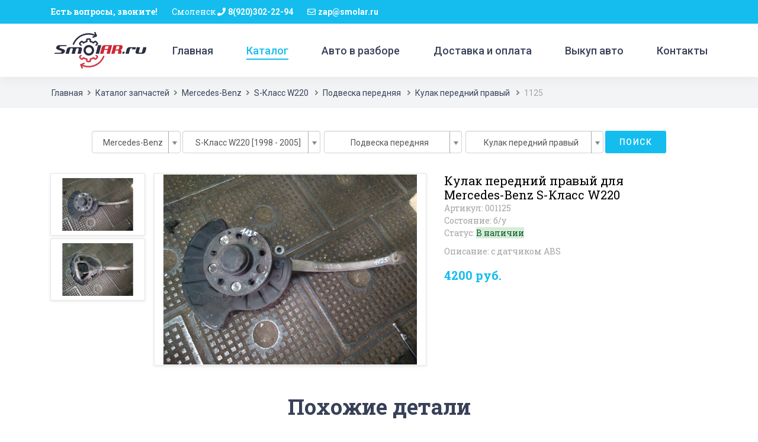

--- FILE ---
content_type: text/html; charset=UTF-8
request_url: https://smolar.ru/catalog/mercedes-benz/s-klass-w220/podveska-perednaa/kulak-perednij-pravyj/1125/
body_size: 7081
content:
<!DOCTYPE html>
<html lang="ru">
<head>
    <meta charset="UTF-8">
    <meta name="viewport" content="width=device-width, initial-scale=1">
    <meta http-equiv="Content-Security-Policy" content="upgrade-insecure-requests">
    <meta name="csrf-param" content="_csrf-frontend">
    <meta name="csrf-token" content="5JdVuBiKrnD6oBAvxoxRirqvCttwhN_h4YfOtH5kTnSoyDbQSMHZM5vwUmqI_hPG3v1roiTmp5OLxp-EGzQJMw==">
    <meta name="yandex-verification" content="6e439a4e4be766ef" />
    <meta name="google-site-verification" content="6wEiv4LvIzPnYsYV8qt5Y87_q51Jfu6rBmWQRGwgIC8" />
    <title>Кулак передний правый для Mercedes-Benz S-Класс W220  — купить бу в наличии на авторазборке</title>
    <meta name="description" content="Кулак передний правый для Mercedes-Benz S-Класс W220 за 4200 рублей от интернет-магазина SmolAR. . Большой каталог бу запчастей для Mercedes-Benz S-Класс W220 в наличии и под заказ. Звоните!">
<link href="https://smolar.ru/catalog/mercedes-benz/s-klass-w220/podveska-perednaa/kulak-perednij-pravyj/1125/" rel="canonical">
<link href="/assets/2e45b07b/css/blueimp-gallery.min.css?v=1550486065" rel="stylesheet">
<link href="/assets/4a214671/css/bootstrap.css?v=1550484329" rel="stylesheet">
<link href="/assets/2f9eb6c/css/select2.css?v=1550484329" rel="stylesheet">
<link href="/assets/2f9eb6c/css/select2-addl.css?v=1550484329" rel="stylesheet">
<link href="/assets/2f9eb6c/css/select2-krajee-bs4.css?v=1550484329" rel="stylesheet">
<link href="/assets/a7aa7cf7/css/kv-widgets.css?v=1550484329" rel="stylesheet">
<link href="/assets/e71c268c/css/dependent-dropdown.css?v=1550484329" rel="stylesheet">
<link href="https://use.fontawesome.com/releases/v5.3.1/css/all.css" rel="stylesheet">
<link href="/styles/main_styles.css?v=1650964659" rel="stylesheet">
<link href="/styles/responsive.css?v=1650953144" rel="stylesheet">
<script>var s2options_e9bc2761 = {"themeCss":".select2-container--krajee-bs4","sizeCss":"","doReset":true,"doToggle":false,"doOrder":false};
window.select2_1604f8a7 = {"width":"150px","theme":"krajee-bs4","placeholder":"Выберите марку","language":"ru"};

window.depdrop_246ae0ec = {"initialize":true,"depends":["mark-id"],"placeholder":"Выберите модель","url":"\/site\/details-search-gen\/"};

window.select2_3b208515 = {"theme":"krajee-bs4","width":"auto","language":"ru"};

window.depdrop_1d0cdbe9 = {"initialize":true,"depends":["gen-id"],"placeholder":"Выберите группу","url":"\/site\/details-search-part\/"};

window.select2_de240744 = {"maintainOrder":true,"theme":"krajee-bs4","width":"auto","language":"ru"};

window.depdrop_5eea8fb3 = {"initialize":true,"depends":["part-id"],"placeholder":"Выберите деталь","url":"\/site\/details-search-child\/","params":["gen-id"]};

var cart_add_url = "\/cart\/add\/";</script>
</head>


<body class="front">

<div class="super_container">

    <header class="header">

        <div class="top_bar">
            <div class="top_bar_container">
                <div class="container">
                    <div class="row">
                        <div class="col">
                            <div class="top_bar_content d-flex flex-row align-items-center justify-content-start">
                                <ul class="top_bar_contact_list">
                                    <li>
                                        <div class="question">Есть вопросы, звоните!</div>
                                    </li>
                                    <li>
                                        <span class="question">Смоленск</span>
                                        <i class="fa fa-phone" aria-hidden="true"></i>
                                        <div><a class="phone" href="tel:+79203022294">8(920)302-22-94</a></div>
                                    </li>
                                 <!--   <li>
                                        <span class="question">Москва</span>
                                        <i class="fa fa-phone" aria-hidden="true"></i>
                                        <div><a class="phone" href="tel:+79801521530">8(980)152-15-30</a></div>
                                    </li>-->
                                    <li>
                                        <i class="far fa-envelope" aria-hidden="true"></i>
                                        <div>zap@smolar.ru</div>
                                    </li>
                                </ul>
                                <!--  <div class="top_bar_login ml-auto">
                                      <div class="login_button"><a href="#">Register or Login</a></div>
                                  </div>-->
                            </div>
                        </div>
                    </div>
                </div>
            </div>
        </div>

        <div class="header_container">
            <div class="container">
                <div class="row">
                    <div class="col">
                        <div class="header_content d-flex flex-row align-items-center justify-content-start">
                            <div class="logo_container">
                                <a title="Авторазборка иномарок SmolAR" href="/">
                                    <div class="logo_text"></div>
                                </a>
                            </div>
                            <nav class="main_nav_contaner ml-auto">
                                <ul class="main_nav">
                                  <li><a title="Авторазборка SmolAR" href="/">Главная</a></li><li class="active"><a title="Каталог запчастей" href="/catalog/">Каталог</a></li><li><a title="Авто в разборе" href="/cars/">Авто в разборе</a></li><li><a title="Доставка и оплата" href="/delivery-payment/">Доставка и оплата</a></li><li><a title="Выкуп авто" href="/buyout/">Выкуп авто</a></li><li><a title="Контакты" href="/contact/">Контакты</a></li>                                </ul>
                            </nav>
                            <div class="hamburger menu_mm">
                                <i class="fas fa-bars menu_mm" aria-hidden="true"></i>
                            </div>
                        </div>
                    </div>
                </div>
            </div>
        </div>

        <div class="header_search_container">
            <div class="container">
                <div class="row">
                    <div class="col">
                        <div class="header_search_content d-flex flex-row align-items-center justify-content-end">
                            <form action="#" class="header_search_form">
                                <input type="search" class="search_input" placeholder="Search" required="required">
                                <button
                                    class="header_search_button d-flex flex-column align-items-center justify-content-center">
                                    <i class="fas fa-search" aria-hidden="true"></i>
                                </button>
                            </form>
                        </div>
                    </div>
                </div>
            </div>
        </div>
    </header>

    <div class="menu d-flex flex-column align-items-end justify-content-start text-right menu_mm trans_400">
        <div class="menu_close_container">
            <div class="menu_close">
                <div></div>
                <div></div>
            </div>
        </div>
        <!--  <div class="search">
              <form action="#" class="header_search_form menu_mm">
                  <input type="search" class="search_input menu_mm" placeholder="Search" required="required">
                  <button
                      class="header_search_button d-flex flex-column align-items-center justify-content-center menu_mm">
                      <i class="fa fa-search menu_mm" aria-hidden="true"></i>
                  </button>
              </form>
          </div>-->
        <nav class="menu_nav">
            <ul class="menu_mm">
                <li class="menu_mm" ><a title="Авторазборка SmolAR" href="/">Главная</a></li><li class="menu_mm active"><a title="Каталог запчастей" href="/catalog/">Каталог</a></li><li class="menu_mm" ><a title="Авто в разборе" href="/cars/">Авто в разборе</a></li><li class="menu_mm" ><a title="Доставка и оплата" href="/delivery-payment/">Доставка и оплата</a></li><li class="menu_mm" ><a title="Выкуп авто" href="/buyout/">Выкуп авто</a></li><li class="menu_mm" ><a title="Контакты" href="/contact/">Контакты</a></li>            </ul>


        </nav>
    </div>


    

<div class="home contact-page" data-count="1">
    <div class="breadcrumbs_container">
        <div class="container">
            <div class="row">
                <div class="col">
                    <div class="breadcrumbs">
                        <ul>
                            <li><a href="/">Главная</a></li>
                            <li><a href="/catalog/">Каталог запчастей</a></li>
                            <li><a href="/catalog/mercedes-benz/">Mercedes-Benz</a></li>
                            <li>
                                <a href="/catalog/mercedes-benz/s-klass-w220/">S-Класс W220</a>
                            </li>
                            <li>
                                <a href="/catalog/mercedes-benz/s-klass-w220/podveska-perednaa/">Подвеска передняя</a>
                            </li>
                            <li>
                                <a href="/catalog/mercedes-benz/s-klass-w220/podveska-perednaa/kulak-perednij-pravyj/">Кулак передний правый</a>
                            </li>
                            <li>1125</li>
                        </ul>
                    </div>
                </div>
            </div>





        </div>
    </div>
</div>


<div class="detail-page">
    
<div class="home_slider_form_container text-center">
<form id="detail_search" class="home_search_form d-flex flex-lg-row flex-column align-items-center justify-content-between" action="/site/details-search-redirect/" method="post">
<input type="hidden" name="_csrf-frontend" value="5JdVuBiKrnD6oBAvxoxRirqvCttwhN_h4YfOtH5kTnSoyDbQSMHZM5vwUmqI_hPG3v1roiTmp5OLxp-EGzQJMw==">



    <div class="select-box d-flex flex-row align-items-center justify-content-start">

        <div class="soska2 field-mark-id required">

<div class="kv-plugin-loading loading-mark-id">&nbsp;</div><select id="mark-id" class="form-control" name="DetailsSearchForm[mark]" aria-required="true" data-s2-options="s2options_e9bc2761" data-krajee-select2="select2_1604f8a7" style="display:none">
<option value="">Выберите марку</option>
<option value="10">Audi</option>
<option value="18">BMW</option>
<option value="28">Cadillac</option>
<option value="34">Chery</option>
<option value="35">Chevrolet</option>
<option value="37">Citroen</option>
<option value="42">Daewoo</option>
<option value="61">Fiat</option>
<option value="63">Ford</option>
<option value="76">Honda</option>
<option value="79">Hyundai</option>
<option value="88">Jaguar</option>
<option value="89">Jeep</option>
<option value="92">Kia</option>
<option value="97">Land Rover</option>
<option value="99">Lexus</option>
<option value="101">Lifan</option>
<option value="113">Mazda</option>
<option value="116" selected>Mercedes-Benz</option>
<option value="122">Mini</option>
<option value="123">Mitsubishi</option>
<option value="127">Nissan</option>
<option value="130">Opel</option>
<option value="135">Peugeot</option>
<option value="147">Renault</option>
<option value="157">SEAT</option>
<option value="159">Skoda</option>
<option value="165">SsangYong</option>
<option value="176">Toyota</option>
<option value="184">Volkswagen</option>
<option value="185">Volvo</option>
<option value="186">Vortex</option>
<option value="215">ВАЗ (Lada)</option>
</select>

<div class="invalid-feedback"></div>
</div>        
        <div class="form-group field-gen-id">

<div class="kv-plugin-loading loading-gen-id">&nbsp;</div><select id="gen-id" class="form-control" name="DetailsSearchForm[gen]" data-krajee-depdrop="depdrop_246ae0ec" data-s2-options="s2options_e9bc2761" data-krajee-select2="select2_3b208515" style="display:none">
<option value="10381">C-Класс W201 [1982 - 1993]</option>
<option value="10379">C-Класс W202/S202 [1993 - 2001]</option>
<option value="10390">E-Класс W124 [1984 - 1996]</option>
<option value="10387">E-Класс W210 [1995 - 2002]</option>
<option value="10385">E-Класс W211 [2002 - 2009]</option>
<option value="10383">E-Класс W212 [2009 - 2016]</option>
<option value="10398">GL-Класс X164 [2006 - 2009]</option>
<option value="10439" selected>S-Класс W220 [1998 - 2005]</option>
<option value="10431">Sprinter W906 [2006 - 2016]</option>
<option value="2498">Vito W639 [2003 - 2014]</option>
</select>

<div class="invalid-feedback"></div>
</div>

        <div class="form-group field-part-id">

<div class="kv-plugin-loading loading-part-id">&nbsp;</div><select id="part-id" class="form-control" name="DetailsSearchForm[part]" data-krajee-depdrop="depdrop_1d0cdbe9" data-s2-options="s2options_e9bc2761" data-krajee-select2="select2_de240744" style="display:none">
<option value="2">Гидроподвеска</option>
<option value="5">Дополнительное оборудование</option>
<option value="6">Кузов внутри</option>
<option value="7">Кузов снаружи</option>
<option value="8">Омыватель и стеклоочиститель</option>
<option value="10">Отопление и вентиляция</option>
<option value="14" selected>Подвеска передняя</option>
<option value="15">Рулевое управление</option>
<option value="16">Система безопасности</option>
<option value="20">Тормозная система</option>
<option value="22">Электрооснащение</option>
</select>

<div class="invalid-feedback"></div>
</div>
        <div class="form-group field-child-id">

<div class="kv-plugin-loading loading-child-id">&nbsp;</div><select id="child-id" class="form-control" name="DetailsSearchForm[child]" data-krajee-depdrop="depdrop_5eea8fb3" data-s2-options="s2options_e9bc2761" data-krajee-select2="select2_de240744" style="display:none">
<option value="109" selected>Кулак передний правый</option>
<option value="464">Подрамник передний</option>
<option value="180">Рычаг передний левый нижний</option>
<option value="178">Рычаг передний правый нижний</option>
</select>

<div class="invalid-feedback"></div>
</div>
        <button type="submit" class="home_search_button" name="contact-button">Поиск</button>    </div>
</form></div>
</div>

<div class="single_product">

    <div class="container">
        <div class="row">

            <div class="col-lg-2 col-sm-12">
                <div class="image_list">
                                            <a data-image="/images/details/gallery/1125/2508/medium.jpg?_=3751040214" class="gallery-item" href="/images/details/gallery/1125/2508/gal.jpg?_=1184695660">
                            <img src="/images/details/gallery/1125/2508/medium.jpg?_=3751040214" title="Кулак передний правый Mercedes-Benz S-Класс W220" alt="Кулак передний правый Mercedes-Benz S-Класс W220" />
                        </a>
                                            <a data-image="/images/details/gallery/1125/2509/medium.jpg?_=3751040214" class="gallery-item" href="/images/details/gallery/1125/2509/gal.jpg?_=3751040214">
                            <img src="/images/details/gallery/1125/2509/medium.jpg?_=3751040214" title="Кулак передний правый Mercedes-Benz S-Класс W220" alt="Кулак передний правый Mercedes-Benz S-Класс W220" />
                        </a>
                                    </div>
            </div>

            <div class="col-lg-5 col-sm-12">
                <div class="image_selected detail photos-2"><img src="/images/details/gallery/1125/2508/gal.jpg?_=1184695660" title="Кулак передний правый Mercedes-Benz S-Класс W220" alt="Кулак передний правый Mercedes-Benz S-Класс W220"></div>
            </div>

            <div class="col-lg-5 col-sm-12">
                <div class="product_description">
                    <h1 class="product_name">Кулак передний правый для <br/>Mercedes-Benz S-Класс W220</h1>
                    <div class="product-attr">Артикул: 001125</div>
                                        <div class="product-attr">Состояние: б/у</div>
                    <div class="product-attr">Статус: <span
                            class="alert-success">В наличии</span>
                    </div>
                                            <div class="product_text">Описание: с датчиком ABS</div>
                                                                <div class="row">
                        <!--    <div class="col-lg-6">
                                <div class="buy-button"><a class="buy" data-in="Купить" data-cart="В корзине" data-id="" href="/cart/"></a></div>
                            </div>-->
                            <div class="col-lg-6">
                                <div class="course_price">4200 руб.</div>
                            </div>
                        </div>
                                    </div>
            </div>
        </div>


                <div class="row mt-5">
            <div class="col-lg-12">
                <h2 class="contact_info_title text-center">Похожие детали</h2>
                <div class="courses_container">
                    <div class="row courses_row justify-content-md-center">
                                                    <div class="col-lg-3 course_col">
                                <div class="course">
                                                                        <div class="course_image">
                                        <a title="Рычаг передний правый нижний" href="/catalog/mercedes-benz/s-klass-w220/podveska-perednaa/rycag-perednij-pravyj-niznij/1127/">
                                            <img src="/images/details/gallery/1127/2514/medium.jpg?_=1106297205" title="Рычаг передний правый нижний" alt="Рычаг передний правый нижний">
                                        </a>
                                    </div>
                                    <div class="course_body min-110">

                                        <a title="Рычаг передний правый нижний" href="/catalog/mercedes-benz/s-klass-w220/podveska-perednaa/rycag-perednij-pravyj-niznij/1127/">
                                            <div class="course_teacher">Рычаг передний правый нижний</div>
                                        </a>
                                        <div class="course_teacher">Артикул: 001127</div>
                                                                            </div>
                                    <div class="course_footer">
                                        <div class="course_footer_content text-center">
                                            <div class="course_price ml-auto">3600 руб.</div>
                                        </div>
                                    </div>
                                    <div class="courses_button"><a title="Рычаг передний правый нижний" href="/catalog/mercedes-benz/s-klass-w220/podveska-perednaa/rycag-perednij-pravyj-niznij/1127/">Подробнее</a></div>
                                </div>
                            </div>
                                                    <div class="col-lg-3 course_col">
                                <div class="course">
                                                                        <div class="course_image">
                                        <a title="Рычаг передний левый нижний" href="/catalog/mercedes-benz/s-klass-w220/podveska-perednaa/rycag-perednij-levyj-niznij/1128/">
                                            <img src="/images/details/gallery/1128/2516/medium.jpg?_=2526925842" title="Рычаг передний левый нижний" alt="Рычаг передний левый нижний">
                                        </a>
                                    </div>
                                    <div class="course_body min-110">

                                        <a title="Рычаг передний левый нижний" href="/catalog/mercedes-benz/s-klass-w220/podveska-perednaa/rycag-perednij-levyj-niznij/1128/">
                                            <div class="course_teacher">Рычаг передний левый нижний</div>
                                        </a>
                                        <div class="course_teacher">Артикул: 001128</div>
                                                                            </div>
                                    <div class="course_footer">
                                        <div class="course_footer_content text-center">
                                            <div class="course_price ml-auto">1600 руб.</div>
                                        </div>
                                    </div>
                                    <div class="courses_button"><a title="Рычаг передний левый нижний" href="/catalog/mercedes-benz/s-klass-w220/podveska-perednaa/rycag-perednij-levyj-niznij/1128/">Подробнее</a></div>
                                </div>
                            </div>
                                                    <div class="col-lg-3 course_col">
                                <div class="course">
                                                                        <div class="course_image">
                                        <a title="Подрамник передний" href="/catalog/mercedes-benz/s-klass-w220/podveska-perednaa/podramnik-perednij/2876/">
                                            <img src="/images/details/gallery/2876/6553/medium.jpg?_=1396540048" title="Подрамник передний" alt="Подрамник передний">
                                        </a>
                                    </div>
                                    <div class="course_body min-110">

                                        <a title="Подрамник передний" href="/catalog/mercedes-benz/s-klass-w220/podveska-perednaa/podramnik-perednij/2876/">
                                            <div class="course_teacher">Подрамник передний</div>
                                        </a>
                                        <div class="course_teacher">Артикул: 002876</div>
                                                                            </div>
                                    <div class="course_footer">
                                        <div class="course_footer_content text-center">
                                            <div class="course_price ml-auto">4200 руб.</div>
                                        </div>
                                    </div>
                                    <div class="courses_button"><a title="Подрамник передний" href="/catalog/mercedes-benz/s-klass-w220/podveska-perednaa/podramnik-perednij/2876/">Подробнее</a></div>
                                </div>
                            </div>
                        

                    </div>

                </div>


            </div>

        </div>
        
        <div class="row mt-5">
            <div class="col-lg-12">
                <p class="singe-detail-desc text-center">Купить Кулак передний правый Mercedes-Benz S-Класс W220 за 4200 рублей на авторазборке SmolAR с доставкой по России</p>
            </div>
        </div>

    </div>
</div>

<div id="gallery_slider" class="blueimp-gallery blueimp-gallery-controls">
    <div class="slides"></div>
    <h3 class="title"></h3>
    <a class="prev">‹</a>
    <a class="next">›</a>
    <a class="close">×</a>
    <a class="play-pause"></a>
    <ol class="indicator"></ol>
</div>


    <footer class="footer">
        <div class="footer_background" style="background-image:url(/images/footer_background.png)"></div>
        <div class="container">
            <div class="row footer_row">
                <div class="col">
                    <div class="footer_content">
                        <div class="row">
                            <div class="col-lg-3 footer_col">

                                <div class="footer_section footer_about">
                                    <div class="footer_logo_container">
                                        <a title="Авторазборка иномарок SmolAR" href="/">
                                            <div class="footer-logo-text"></div>
                                        </a>
                                    </div>
                                    <div class="footer_about_text">
                                        <p>Авторазборка иномарок в Смоленске</p>
                                    </div>
                                    <div class="footer-info">
                                        <ul>
                                            <li><a href="https://vk.com/smolar67" target="_blank"><i
                                                        class="fab fa-vk"></i></a></li>
                                            <li><a href="https://www.instagram.com/smolar.ru/" target="_blank"><i
                                                        class="fab fa-instagram"></i></a></li>
                                        </ul>
                                    </div>
                                </div>
                            </div>
                            <div class="col-lg-3 footer_col">

                                <div class="footer_section footer_contact">
                                    <div class="footer_title">Контакты</div>
                                    <div class="footer_contact_info">
                                        <ul>
                                            <li>Email: zap@smolar.ru</li>
                                            <li>Телефон: <a class="phone" href="tel:+79203022294">8(920)302-22-94</a></li>
                                            <li>Наш адрес г. Смоленск, пос. Серебрянка, д.84</li>
                                        </ul>
                                    </div>
                                </div>
                            </div>
                            <div class="col-lg-3 footer_col">

                                <div class="footer_section footer_links">
                                    <div class="footer_title">Сайт</div>
                                    <div class="footer_links_container">
                                        <ul>
                                            <li><a href="/">Главная</a></li>
                                            <li><a href="/catalog/">Каталог</a></li>
                                            <li><a href="/delivery-payment/">Доставка и оплата</a></li>
                                            <li><a href="/warranty/">Гарантия</a></li>
                                            <li><a href="/buyout/">Выкуп авто</a></li>
                                            <li><a href="/contact/">Контакты</a></li>
                                        </ul>
                                    </div>
                                </div>
                            </div>
                            <div class="col-lg-3 footer_col clearfix">

                                <div class="footer_section footer_mobile">

                                </div>
                            </div>
                        </div>
                    </div>
                </div>
            </div>
            <div class="row copyright_row">
                <div class="col">
                    <div class="copyright d-flex flex-lg-row flex-column align-items-center justify-content-start">
                        <div class="cr_text">
                            Copyright © 2014-2025 All rights reserved
                        </div>
                        <div class="ml-lg-auto cr_links">
                            <ul class="cr_list">
                                <!--     <li><a href="#">Copyright notification</a></li>
                                     <li><a href="#">Terms of Use</a></li>-->
                                <li><a href="/privacy-police/">Политика конфиденциальности</a></li>
                            </ul>
                        </div>
                    </div>
                </div>
            </div>
        </div>
    </footer>
</div>


<!-- Modal -->
<div class="modal fade" id="buy" tabindex="-1" role="dialog" aria-hidden="true">
    <div class="modal-dialog" role="document">
        <div class="modal-content">
            <div class="modal-body">
                <button type="button" class="close" data-dismiss="modal" aria-label="Close">
                    <span aria-hidden="true">&times;</span>
                </button>
                <p class="buy-modal-title">Для приобретения данной запчасти позвоните по номеру телефона</p>
                <h5 class="buy-modal-phone">8(920)302-22-94</h5>
                <p class="buy-modal-title">Назовите артикул запчасти <span id="buy_id"></span></p>
            </div>
        </div>
    </div>
</div>








<!--<script src="/js/jquery-3.2.1.min.js"></script>
<script src="/styles/bootstrap4/popper.js"></script>
<script src="/styles/bootstrap4/bootstrap.min.js"></script>
<script src="/plugins/greensock/TweenMax.min.js"></script>
<script src="/plugins/greensock/TimelineMax.min.js"></script>
<script src="/plugins/scrollmagic/ScrollMagic.min.js"></script>
<script src="/plugins/greensock/animation.gsap.min.js"></script>
<script src="/plugins/greensock/ScrollToPlugin.min.js"></script>
<script src="/plugins/OwlCarousel2-2.2.1/owl.carousel.js"></script>
<script src="/plugins/easing/easing.js"></script>
<script src="/plugins/parallax-js-master/parallax.min.js"></script>-->


<!-- Yandex.Metrika counter -->
<script>
    (function(m,e,t,r,i,k,a){m[i]=m[i]||function(){(m[i].a=m[i].a||[]).push(arguments)};
        m[i].l=1*new Date();k=e.createElement(t),a=e.getElementsByTagName(t)[0],k.async=1,k.src=r,a.parentNode.insertBefore(k,a)})
    (window, document, "script", "https://mc.yandex.ru/metrika/tag.js", "ym");

    ym(29897599, "init", {
        id:29897599,
        clickmap:true,
        trackLinks:true,
        accurateTrackBounce:true,
        webvisor:true
    });
</script>
<noscript><div><img src="https://mc.yandex.ru/watch/29897599" style="position:absolute; left:-9999px;" alt="" /></div></noscript>
<!-- /Yandex.Metrika counter -->

<!-- Global site tag (gtag.js) - Google Analytics -->
<script async src="https://www.googletagmanager.com/gtag/js?id=UA-134685003-1"></script>
<script>
    window.dataLayer = window.dataLayer || [];
    function gtag(){dataLayer.push(arguments);}
    gtag('js', new Date());

    gtag('config', 'UA-134685003-1');
</script>






<script src="/assets/32ba5031/jquery.js?v=1550484329"></script>
<script src="/assets/2e45b07b/js/blueimp-gallery.min.js?v=1550486065"></script>
<script src="/assets/8e774d33/yii.js?v=1550484329"></script>
<script src="/assets/2f9eb6c/js/select2.full.js?v=1550484329"></script>
<script src="/assets/2f9eb6c/js/select2-krajee.js?v=1550484329"></script>
<script src="/assets/2f9eb6c/js/i18n/ru.js?v=1550484329"></script>
<script src="/assets/a7aa7cf7/js/kv-widgets.js?v=1550484329"></script>
<script src="/assets/8e774d33/yii.validation.js?v=1550484329"></script>
<script src="/assets/e71c268c/js/dependent-dropdown.js?v=1550484329"></script>
<script src="/assets/582e7ac9/js/depdrop.js?v=1550484329"></script>
<script src="/assets/8e774d33/yii.activeForm.js?v=1550484329"></script>
<script src="/assets/4a214671/js/bootstrap.bundle.js?v=1550484329"></script>
<script src="/plugins/scrollmagic/ScrollMagic.min.js?v=1550443600"></script>
<script src="/js/custom.js?v=1610276816"></script>
<script>jQuery(function ($) {
if (jQuery('#mark-id').data('select2')) { jQuery('#mark-id').select2('destroy'); }
jQuery.when(jQuery('#mark-id').select2(select2_1604f8a7)).done(initS2Loading('mark-id','s2options_e9bc2761'));

if (jQuery('#gen-id').data('depdrop')) { jQuery('#gen-id').depdrop('destroy'); }
jQuery('#gen-id').depdrop(depdrop_246ae0ec);

if (jQuery('#gen-id').data('select2')) { jQuery('#gen-id').select2('destroy'); }
jQuery.when(jQuery('#gen-id').select2(select2_3b208515)).done(initS2Loading('gen-id','s2options_e9bc2761'));

initDepdropS2('gen-id','Loading ...');
if (jQuery('#part-id').data('depdrop')) { jQuery('#part-id').depdrop('destroy'); }
jQuery('#part-id').depdrop(depdrop_1d0cdbe9);

if (jQuery('#part-id').data('select2')) { jQuery('#part-id').select2('destroy'); }
jQuery.when(jQuery('#part-id').select2(select2_de240744)).done(initS2Loading('part-id','s2options_e9bc2761'));

initDepdropS2('part-id','Loading ...');
if (jQuery('#child-id').data('depdrop')) { jQuery('#child-id').depdrop('destroy'); }
jQuery('#child-id').depdrop(depdrop_5eea8fb3);
jQuery('#child-id').on('select2:select', function(e) {
                                    if (parseInt(e.params.data['id']) > 0)
                                    $('#detail_search').submit();
                                      });

if (jQuery('#child-id').data('select2')) { jQuery('#child-id').select2('destroy'); }
jQuery.when(jQuery('#child-id').select2(select2_de240744)).done(initS2Loading('child-id','s2options_e9bc2761'));

initDepdropS2('child-id','Loading ...');
jQuery('#detail_search').yiiActiveForm([{"id":"detailssearchform-mark","name":"mark","container":".field-mark-id","input":"#mark-id","error":".invalid-feedback","validate":function (attribute, value, messages, deferred, $form) {yii.validation.required(value, messages, {"message":"Необходимо заполнить «Mark»."});}}], {"errorSummary":".alert.alert-danger","errorCssClass":"is-invalid","successCssClass":"is-valid","validationStateOn":"input"});
});</script></body>
</html>






--- FILE ---
content_type: text/css
request_url: https://smolar.ru/assets/2f9eb6c/css/select2-addl.css?v=1550484329
body_size: 455
content:
/*!
 * @copyright Copyright &copy; Kartik Visweswaran, Krajee.com, 2014 - 2018
 * @version 2.1.3
 *
 * Additional CSS for Select2 for extra functionalities added by Krajee
 *
 * Author: Kartik Visweswaran
 * For more JQuery plugins visit http://plugins.krajee.com
 * For more Yii related demos visit http://demos.krajee.com
 */
.s2-togall-select .s2-unselect-label,
.s2-togall-unselect .s2-select-label {
    display: none;
}

.s2-togall-button {
    display: inline-block;
    font-weight: 400;
    color: #337ab7;
    padding: 0.5rem;
    cursor: pointer;
}

.s2-togall-button:focus, .s2-togall-button:hover {
    color: #23527c;
    text-decoration: underline;
    background-color: transparent;
}

.s2-togall-select .s2-select-label,
.s2-togall-unselect .s2-unselect-label {
    display: inline;
}

.s2-select-label, .s2-unselect-label {
    line-height: 1.1;
    font-size: 13px;
}

.s2-togall-button .s2-select-label i,
.s2-togall-button .s2-unselect-label i {
    margin: auto 0.25rem;
}

--- FILE ---
content_type: text/css
request_url: https://smolar.ru/assets/2f9eb6c/css/select2-krajee-bs4.css?v=1550484329
body_size: 2842
content:
/*!
 * @copyright Copyright &copy; Kartik Visweswaran, Krajee.com, 2014 - 2018
 * @version 2.1.3
 *
 * Krajee Bootstrap 4.x Theme for Select2
 *
 * Author: Kartik Visweswaran
 * For more JQuery plugins visit http://plugins.krajee.com
 * For more Yii related demos visit http://demos.krajee.com
 */
.select2-container--krajee-bs4 {
    display: block;
}

.select2-container--krajee-bs4 .select2-selection--single,
.select2-container--krajee-bs4 .select2-selection--multiple {
    cursor: default;
}

.select2-container--krajee-bs4 .select2-selection {
    box-shadow: inset 0 1px 1px rgba(0, 0, 0, 0.075);
    background-color: #fff;
    border: 1px solid #ced4da;
    border-radius: 0.25rem;
    color: #495057;
    outline: 0;
    transition: border-color ease-in-out 0.15s, box-shadow ease-in-out 0.15s;
}

.select2-container--krajee-bs4[dir="rtl"] .select2-selection--single {
    padding-left: 1.5rem;
    padding-right: 0.75rem;
}

/**
 * Search Field
 */
.select2-container--krajee-bs4 .select2-search--dropdown .select2-search__field {
    box-shadow: inset 0 1px 1px rgba(0, 0, 0, 0.075);
    background: #fff url('search.png') right 0.625rem top 0.625rem no-repeat;
    border: 1px solid #ccc;
    border-radius: 0.25rem;
    color: #555555;
}

.select2-container--krajee-bs4 .select2-dropdown .select2-toggle-all {
    display: inline-block;
    margin: 0.375rem 0.625rem;
}

.select2-container--krajee-bs4 .select2-search__field {
    outline: 0;
}

.select2-container--krajee-bs4 .select2-search__field::-webkit-input-placeholder,
.select2-container--krajee-bs4 .select2-search__field:-moz-placeholder,
.select2-container--krajee-bs4 .select2-search__field::-moz-placeholder,
.select2-container--krajee-bs4 .select2-search__field:-ms-input-placeholder {
    color: #999;

}

.select2-container--krajee-bs4 .select2-search__field::-moz-placeholder {
    opacity: 1;
}

.select2-container--krajee-bs4 .select2-dropdown[dir="rtl"] .select2-search__field {
    background: #fff url('search.png') left 0.625rem top 0.625rem no-repeat;
}

.select2-container--krajee-bs4 .select2-dropdown[dir="rtl"] .select2-results__option.loading-results,
.select2-container--krajee-bs4 .select2-dropdown[dir="rtl"] .load-more {
    background: #fff url('loading.gif') left 0.625rem center no-repeat;
}

.select2-container--krajee-bs4 .select2-dropdown[dir="rtl"] .load-more {
    margin: 0.375rem 0.375rem 0.375rem 0;
}

/**
 * Selection Arrow
 */
.select2-container--krajee-bs4 .select2-selection--single .select2-selection__arrow {
    border: none;
    border-left: 1px solid #aaa;
    border-top-right-radius: 0.25rem;
    border-bottom-right-radius: 0.25rem;
    position: absolute;
    height: 98%;
    top: 1px;
    right: 1px;
    width: 1.25rem;
}

.select2-container--krajee-bs4[dir="rtl"] .select2-selection--single .select2-selection__arrow {
    border: none;
    border-right: 1px solid #aaa;
    border-radius: 0.25rem 0 0 0.25rem;
    left: 1px;
    right: auto;
}

.select2-container--krajee-bs4 .select2-selection--single .select2-selection__arrow b {
    border-color: #888 transparent transparent transparent;
    border-style: solid;
    border-width: 0.375rem 0.25rem 0 0.25rem;
    height: 0;
    left: 50%;
    margin-left: -0.25rem;
    margin-top: -0.125rem;
    position: absolute;
    top: 50%;
    width: 0;
}

.select2-container--krajee-bs4.select2-container--open .select2-selection--single .select2-selection__arrow b {
    border-color: transparent transparent #888 transparent;
    border-width: 0 0.25rem 0.375rem 0.25rem;
}

.select2-container--krajee-bs4.select2-container--open .select2-selection--single .select2-selection__arrow {
    background: transparent;
    border: none;
}

.input-sm.select2-container--krajee-bs4 .select2-selection--single .select2-selection__arrow,
.input-group-sm .select2-container--krajee-bs4 .select2-selection--single .select2-selection__arrow {
    width: 1.125rem;
}

.input-sm .select2-container--krajee-bs4 .select2-selection--single .select2-selection__arrow b,
.input-group-sm .select2-container--krajee-bs4 .select2-selection--single .select2-selection__arrow b {
    border-width: 0.2rem 0.1rem 0 0.1rem;
    margin-left: -0.1875rem;
}

.input-sm.select2-container--krajee-bs4.select2-container--open .select2-selection--single .select2-selection__arrow b,
.input-group-sm .select2-container--krajee-bs4.select2-container--open .select2-selection--single .select2-selection__arrow b {
    border-width: 0 0.1rem 0.2rem 0.1rem;
}

.input-lg.select2-container--krajee-bs4 .select2-selection--single .select2-selection__arrow,
.input-group-lg .select2-container--krajee-bs4 .select2-selection--single .select2-selection__arrow {
    width: 1.4rem;
    right: 0.125rem;
}

.input-lg.select2-container--krajee-bs4[dir="rtl"] .select2-selection--single .select2-selection__arrow,
.input-group-lg .select2-container--krajee-bs4[dir="rtl"] .select2-selection--single .select2-selection__arrow {
    left: 0.125rem;
    right: auto;
}

.input-lg.select2-container--krajee-bs4 .select2-selection--single .select2-selection__arrow b,
.input-group-lg .select2-container--krajee-bs4 .select2-selection--single .select2-selection__arrow b {
    border-width: 0.375rem 0.3rem 0 0.3rem;
}

.input-lg.select2-container--krajee-bs4.select2-container--open .select2-selection--single .select2-selection__arrow b,
.input-group-lg .select2-container--krajee-bs4.select2-container--open .select2-selection--single .select2-selection__arrow b {
    border-width: 0 0.3rem 0.375rem 0.3rem;
}

/**
 * Selection States
 */
.select2-container--krajee-bs4 li.select2-results__option {
    color: #856404;
    background-color: #fff3cd;
}

.select2-container--krajee-bs4 .select2-results__option[aria-disabled=true] {
    color: #333;
    background: #fff;
    cursor: not-allowed;
    opacity: 0.4;
    filter: alpha(opacity=40);
}

.select2-container--krajee-bs4 .select2-results__option[role=group] {
    padding: 0;
}

.select2-container--krajee-bs4 .select2-results__option.loading-results,
.select2-container--krajee-bs4 .load-more {
    font-style: italic;
    color: #a94442;
    opacity: 1;
    filter: alpha(opacity=100);
    background: #fff url('loading.gif') right 0.625rem center no-repeat;
}

.select2-container--krajee-bs4 .load-more {
    margin: 0.375rem 0 0.375rem 0.375rem;
}

.select2-container--krajee-bs4 .select2-results__option[aria-selected] {
    background-color: #fff;
    color: #333;
    border-radius: 0;
}

.select2-container--krajee-bs4 .select2-results__option[aria-selected=true] {
    color: #31708f;
    background-color: #d9edf7;
}

.select2-container--krajee-bs4 .select2-results__option--highlighted[aria-selected] {
    background-color: #337ab7;
    color: #fff;
}

.select2-container--krajee-bs4 .select2-results__option .select2-results__option {
    padding: 0.375rem 0.75rem;
}

.select2-container--krajee-bs4 .select2-results__option .select2-results__option .select2-results__group {
    padding-left: 0;
}

.select2-container--krajee-bs4 .select2-results__option .select2-results__option .select2-results__option {
    margin-left: -0.75rem;
    padding-left: 1.5rem;
}

.select2-container--krajee-bs4 .select2-results__option .select2-results__option .select2-results__option .select2-results__option {
    margin-left: -1.5rem;
    padding-left: 2.25rem;
}

.select2-container--krajee-bs4 .select2-results__option .select2-results__option .select2-results__option .select2-results__option .select2-results__option {
    margin-left: -2.25rem;
    padding-left: 3rem;
}

.select2-container--krajee-bs4 .select2-results__option .select2-results__option .select2-results__option .select2-results__option .select2-results__option .select2-results__option {
    margin-left: -3rem;
    padding-left: 3.75rem;
}

.select2-container--krajee-bs4 .select2-results__option .select2-results__option .select2-results__option .select2-results__option .select2-results__option .select2-results__option .select2-results__option {
    margin-left: -3.75rem;
    padding-left: 4.5rem;
}

.select2-container--krajee-bs4 .select2-results__group {
    display: block;
    color: #333;
    text-shadow: 0 1px 0 #fff;
    background-color: #eee;
    border-top: 1px solid #e0e0e0;
    border-bottom: 1px solid #e0e0e0;
    padding: 0.375rem 0.75rem;
    line-height: 1.5;
    white-space: nowrap;
}

.select2-container--krajee-bs4.select2-container--open:not(.select2-container--disabled) .select2-selection,
.select2-container--krajee-bs4:not(.select2-container--disabled) .select2-selection:focus {
    border-color: #80bdff;
    box-shadow: 0 0 0 0.2rem rgba(0, 123, 255, 0.25);
}

.select2-container--krajee-bs4.select2-container--open.select2-container--below .select2-selection {
    border-bottom-right-radius: 0;
    border-bottom-left-radius: 0;
    border-bottom-color: transparent;
}

.select2-container--krajee-bs4.select2-container--open.select2-container--above .select2-selection {
    border-top-right-radius: 0;
    border-top-left-radius: 0;
    border-top-color: transparent;
}

.select2-container--krajee-bs4.select2-container--disabled .select2-selection,
.select2-container--krajee-bs4.select2-container--disabled .select2-search__field {
    cursor: not-allowed;
}

.select2-container--krajee-bs4.select2-container--disabled .select2-selection,
.select2-container--krajee-bs4.select2-container--disabled .select2-selection--multiple .select2-selection__choice {
    background-color: #e9ecef;
}

.select2-container--krajee-bs4.select2-container--disabled .select2-selection__clear,
.select2-container--krajee-bs4.select2-container--disabled .select2-selection--multiple .select2-selection__choice__remove {
    display: none;
}

.select2-container--krajee-bs4:not(.select2-container--disabled) .select2-dropdown {
    /*box-shadow: 0 0.375rem 0.75rem rgba(0, 0, 0, 0.175);*/
    box-shadow: 0 0.375rem 0.75rem 0.2rem rgba(0, 123, 255, 0.25);
    border-color: #80bdff;
    overflow-x: hidden;
    margin-top: -1px;
}

.select2-container--krajee-bs4 .select2-dropdown--above {
    margin-top: 1px;
}

.select2-container--krajee-bs4 .select2-results > .select2-results__options {
    max-height: 200px;
    overflow-y: auto;
}

.select2-container--krajee-bs4 .select2-selection--single {
    height: calc(2.25rem + 2px);
    line-height: 1.5;
    padding: 0.375rem 1.5rem 0.375rem 0.75rem;
}

.select2-container--krajee-bs4 .select2-selection--single .select2-selection__rendered {
    color: #555555;
    padding: 0;
}

.select2-container--krajee-bs4 .select2-selection--single .select2-selection__placeholder {
    color: #999;
}

.select2-container--krajee-bs4 .select2-selection--multiple {
    min-height: 2.25rem;
}

.select2-container--krajee-bs4 .select2-selection--multiple .select2-selection__rendered {
    box-sizing: border-box;
    display: block;
    line-height: 1.5;
    list-style: none;
    margin: 0;
    overflow: hidden;
    padding: 0;
    width: 100%;
    text-overflow: ellipsis;
    white-space: nowrap;
}

.select2-container--krajee-bs4 .select2-selection--multiple .select2-selection__placeholder {
    color: #999;
    float: left;
    margin-top: 0.375rem;
}

.select2-container--krajee-bs4 .select2-selection--multiple .select2-selection__choice {
    color: #555;
    background: #f5f5f5;
    border: 1px solid #ccc;
    border-radius: 0.25rem;
    cursor: default;
    float: left;
    margin: 0.375rem 0 0 0.375rem;
    padding: 0.05rem 0.375rem 0.15rem;
    font-size: 1rem;
    line-height: 1.3;
}

.select2-container--krajee-bs4 .select2-selection--multiple .select2-search--inline .select2-search__field {
    background: transparent;
    padding: 0 0.75rem;
    height: 2.25rem;
    line-height: 1.5;
    margin-top: 0;
    min-width: 5em;
}

.select2-container--krajee-bs4[dir="rtl"] .select2-selection--single .select2-selection__rendered {
    padding-right: 0;
    padding-left: 0;
    text-align: right;
}

.select2-container--krajee-bs4[dir="rtl"] .select2-selection--multiple .select2-selection__choice,
.select2-container--krajee-bs4[dir="rtl"] .select2-selection--multiple .select2-selection__placeholder {
    float: right;
}

.select2-container--krajee-bs4[dir="rtl"] .select2-selection--multiple .select2-selection__choice {
    margin-left: 0;
    margin-right: 0.375rem;
}

/**
 * Bootstrap validation states
 */
.has-error.select2-container--krajee-bs4 .select2-dropdown,
.has-error .select2-container--krajee-bs4 .select2-selection {
    border-color: #dc3545;
}

.has-error .select2-container--open .select2-selection,
.has-error .select2-container--krajee-bs4.select2-container--focus .select2-selection {
    box-shadow: 0 0 0 0.2rem rgba(220, 53, 69, 0.25);
    border-color: #dc3545;
}

.has-success.select2-container--krajee-bs4 .select2-dropdown,
.has-success .select2-container--krajee-bs4 .select2-selection {
    border-color: #28a745;
}

.has-success .select2-container--open .select2-selection,
.has-success .select2-container--krajee-bs4.select2-container--focus .select2-selection {
    box-shadow: 0 0 0 0.2rem rgba(40, 167, 69, 0.25);
    border-color: #28a745;
}

/**
 * Bootstrap Input Groups
 */
.input-group > .select2-container--krajee-bs4 {
    position: relative;
    -ms-flex: 1 1 auto;
    flex: 1 1 auto;
    width: 1%;
    margin-bottom: 0;
}

.input-group > .select2-container--krajee-bs4 + .select2-container--krajee-bs4,
.input-group > .form-control + .select2-container--krajee-bs4,
.input-group > .select2-container--krajee-bs4 + .form-control,
.input-group > .select2-container--krajee-bs4 + .custom-select,
.input-group > .select2-container--krajee-bs4 + .custom-file,
.input-group > .custom-select + .select2-container--krajee-bs4,
.input-group > .custom-file + .select2-container--krajee-bs4 {
    margin-left: -1px;
}

.input-group > .select2-container--krajee-bs4:focus {
    z-index: 3;
}

.input-group > .select2-container--krajee-bs4:not(:last-child),
.input-group > .select2-container--krajee-bs4:not(:last-child) .select2-selection {
    border-top-right-radius: 0;
    border-bottom-right-radius: 0;
}

.input-group > .select2-container--krajee-bs4:not(:first-child),
.input-group > .select2-container--krajee-bs4:not(:first-child) .select2-selection {
    border-top-left-radius: 0;
    border-bottom-left-radius: 0;
}

/**
 * Control Sizes
 */
.input-sm.select2-container--krajee-bs4, .input-lg.select2-container--krajee-bs4 {
    border-radius: 0;
    font-size: 0.875rem;
    height: auto;
    line-height: 1;
    padding: 0;
}

.input-sm.select2-container--krajee-bs4 .select2-selection--single,
.input-group-sm .select2-container--krajee-bs4 .select2-selection--single {
    height: calc(1.8125rem + 2px);
    padding: .25rem .5rem;
    font-size: .875rem;
    line-height: 1.5;
    border-radius: .2rem;
}

.input-sm.select2-container--krajee-bs4 .select2-selection--multiple,
.input-group-sm .select2-container--krajee-bs4 .select2-selection--multiple {
    min-height: calc(1.875rem - 1px);
}

.input-group-sm.s2-input-group .input-group-text,
.input-group-sm.s2-input-group .input-group-prepend .btn,
.input-group-sm.s2-input-group .input-group-append .btn,
.input-group-lg.s2-input-group .input-group-text,
.input-group-lg.s2-input-group .input-group-prepend .btn,
.input-group-lg.s2-input-group .input-group-append .btn {
    height: 100%;
}

.input-sm.select2-container--krajee-bs4 .select2-selection--multiple .select2-selection__choice,
.input-group-sm .select2-container--krajee-bs4 .select2-selection--multiple .select2-selection__choice {
    font-size: 0.8rem;
    margin: 0.25rem 0 0 0.375rem;
    padding: 0.05rem 0.375rem 0.125rem;
}

.input-sm.select2-container--krajee-bs4[dir="rtl"] .select2-selection--multiple .select2-selection__choice,
.input-group-sm .select2-container--krajee-bs4[dir="rtl"] .select2-selection--multiple .select2-selection__choice {
    margin: 0.25rem 0.375rem 0 0;
}

.input-sm.select2-container--krajee-bs4 .select2-selection--multiple .select2-search--inline .select2-search__field,
.input-group-sm .select2-container--krajee-bs4 .select2-selection--multiple .select2-search--inline .select2-search__field {
    padding: 0 0.625rem;
    font-size: 0.875rem;
    height: calc(1.875rem - 1px);
    line-height: 1.5;
}

.input-lg.select2-container--krajee-bs4 .select2-selection--single,
.input-group-lg .select2-container--krajee-bs4 .select2-selection--single {
    height: calc(2.875rem + 2px);
    padding: .5rem 1rem;
    font-size: 1.25rem;
    line-height: 1.5;
    border-radius: .3rem;
}

.input-lg.select2-container--krajee-bs4 .select2-selection--multiple,
.input-group-lg .select2-container--krajee-bs4 .select2-selection--multiple {
    min-height: calc(2.875rem + 2px);
}

.input-lg.select2-container--krajee-bs4 .select2-selection--multiple .select2-selection__rendered,
.input-group-lg .select2-container--krajee-bs4 .select2-selection--multiple .select2-selection__rendered {
    line-height: 1.5;
}

.input-lg.select2-container--krajee-bs4[dir="rtl"] .select2-selection--multiple .select2-selection__choice,
.input-group-lg .select2-container--krajee-bs4[dir="rtl"] .select2-selection--multiple .select2-selection__choice {
    margin: 0.5625rem 0.5625rem 0 0;
}

.input-lg.select2-container--krajee-bs4 .select2-selection--multiple .select2-selection__choice,
.input-group-lg .select2-container--krajee-bs4 .select2-selection--multiple .select2-selection__choice {
    line-height: 1.4;
    border-radius: 0.25rem;
    margin: 0.5625rem 0 0 0.5625rem;
    padding: 0.15rem 0.3rem;
}

.input-lg.select2-container--krajee-bs4 .select2-selection--multiple .select2-search--inline .select2-search__field,
.input-group-lg .select2-container--krajee-bs4 .select2-selection--multiple .select2-search--inline .select2-search__field {
    margin: 0.25rem;
    font-size: 1.25rem;
}

/**
 * Selection Clear
 */
.select2-container--krajee-bs4 .select2-selection__clear {
    position: absolute;
    font-size: 1.4rem;
    font-weight: 700;
    line-height: 1;
    color: #000;
    text-shadow: 0 1px 0 #fff;
    opacity: 0.5;
}

.select2-container--krajee-bs4 .select2-selection--single .select2-selection__clear {
    position: absolute;
}

.select2-container--krajee-bs4 .select2-selection__clear:hover {
    opacity: 0.7;
}

.select2-container--krajee-bs4 .select2-selection--single .select2-selection__clear {
    right: 1.8rem;
}

.select2-container--krajee-bs4[dir="rtl"] .select2-selection--single .select2-selection__clear {
    left: 1.8rem;
    right: auto;
}

.input-sm.select2-container--krajee-bs4 .select2-selection__clear,
.input-group-sm .select2-container--krajee-bs4 .select2-selection__clear {
    font-size: 1.2rem;
}

.input-lg.select2-container--krajee-bs4 .select2-selection__clear,
.input-group-lg .select2-container--krajee-bs4 .select2-selection__clear {
    font-size: 1.5rem;
}

.select2-container--krajee-bs4 .select2-selection--multiple .select2-selection__clear {
    top: 0.4rem;
    right: 0.3rem;
}

.select2-container--krajee-bs4[dir="rtl"] .select2-selection--multiple .select2-selection__clear {
    left: 0.3rem;
    right: auto;
}

.input-sm.select2-container--krajee-bs4 .select2-selection--multiple .select2-selection__clear {
    top: 0.3rem;
}

.input-lg.select2-container--krajee-bs4 .select2-selection__clear,
.input-group-lg .select2-container--krajee-bs4 .select2-selection__clear {
    top: 0.6rem;
}

/**
 * Multi Selection Remove
 */
.select2-container--krajee-bs4 .select2-selection--multiple .select2-selection__choice__remove {
    float: right;
    font-size: 1.2rem;
    font-weight: 700;
    line-height: 1;
    color: #000;
    text-shadow: 0 1px 0 #fff;
    opacity: 0.5;
    padding-left: 0.25rem;
}

.select2-container--krajee-bs4 .select2-selection--multiple .select2-selection__choice__remove:hover {
    opacity: 0.7;
}

.input-sm.select2-container--krajee-bs4 .select2-selection--multiple .select2-selection__choice__remove,
.input-group-sm .select2-container--krajee-bs4 .select2-selection--multiple .select2-selection__choice__remove {
    font-size: 1.05rem;
    line-height: 0.9;
}

.input-lg.select2-container--krajee-bs4 .select2-selection--multiple .select2-selection__choice__remove,
.input-group-lg .select2-container--krajee-bs4 .select2-selection--multiple .select2-selection__choice__remove {
    font-size: 1.35rem;
    line-height: 0.925;
}

.select2-container--krajee-bs4[dir="rtl"] .select2-selection--multiple .select2-selection__choice__remove {
    margin-left: 0.125rem;
    margin-right: auto;
}

.select2-container--krajee-bs4[dir="rtl"] .select2-selection--multiple .select2-selection__choice__remove {
    float: left;
    padding-left: 0;
    padding-right: 0.25rem;
}

.select2-container--krajee-bs4 .select2-dropdown[dir="rtl"] .s2-togall-button {
    display: block;
    text-align: right;
}

.select2-container--krajee-bs4 .select2-dropdown[dir="rtl"] .select2-results__option {
    text-align: right;
}

--- FILE ---
content_type: text/css
request_url: https://smolar.ru/assets/e71c268c/css/dependent-dropdown.css?v=1550484329
body_size: 319
content:
/*!
 * dependent-dropdown v1.4.8
 * http://plugins.krajee.com/dependent-dropdown
 *
 * Author: Kartik Visweswaran
 * Copyright: 2014 - 2017, Kartik Visweswaran, Krajee.com
 *
 * Licensed under the BSD 3-Clause
 * https://github.com/kartik-v/dependent-dropdown/blob/master/LICENSE.md
 */
.kv-loading, .select2-container .kv-loading {
    background: url('../img/loading.gif') right 20px center no-repeat;
    cursor: wait;
    opacity: 0.6;
}

.select2-container .kv-loading {
    background-position: right 0 center;
}

--- FILE ---
content_type: text/css
request_url: https://smolar.ru/styles/main_styles.css?v=1650964659
body_size: 8478
content:
@charset "utf-8";
/* CSS Document */
/******************************

[Table of Contents]

1. Fonts
2. Body and some general stuff
3. Header
	3.1 Top Bar
	3.2 Header Content
	3.3 Logo
	3.4 Main Nav
	3.5 Hamburger
4. Menu
5. Section
6. Home
7. Features
8. Courses
9. Counter
10. Events
11. Team
12. News
13. Newsletter
14. Footer



******************************/
/***********
1. Fonts
***********/
@import url('https://fonts.googleapis.com/css?family=Roboto+Slab:400,700|Roboto:300,400,500,700,900');

/*********************************
2. Body and some general stuff
*********************************/

* {
    margin: 0;
    padding: 0;
    -webkit-font-smoothing: antialiased;
    -webkit-text-shadow: rgba(0, 0, 0, .01) 0 0 1px;
    text-shadow: rgba(0, 0, 0, .01) 0 0 1px;
}

body {
    font-family: 'Roboto', sans-serif;
    font-size: 14px;
    font-weight: 400;
    background: #FFFFFF;
    color: #a5a5a5;
}

div {
    display: block;
    position: relative;
    -webkit-box-sizing: border-box;
    -moz-box-sizing: border-box;
    box-sizing: border-box;
}

ul {
    list-style: none;
    margin-bottom: 0px;
}

p {
    font-family: 'Roboto', sans-serif;
    font-size: 14px;
    line-height: 1.85;
    font-weight: 400;
    color: #76777a;
    -webkit-font-smoothing: antialiased;
    -webkit-text-shadow: rgba(0, 0, 0, .01) 0 0 1px;
    text-shadow: rgba(0, 0, 0, .01) 0 0 1px;
}

p a {
    display: inline;
    position: relative;
    color: inherit;
    border-bottom: solid 1px #ffa07f;
    -webkit-transition: all 200ms ease;
    -moz-transition: all 200ms ease;
    -ms-transition: all 200ms ease;
    -o-transition: all 200ms ease;
    transition: all 200ms ease;
}

p:last-of-type {
    margin-bottom: 0;
}

a, a:hover, a:visited, a:active, a:link {
    text-decoration: none;
    -webkit-font-smoothing: antialiased;
    -webkit-text-shadow: rgba(0, 0, 0, .01) 0 0 1px;
    text-shadow: rgba(0, 0, 0, .01) 0 0 1px;
}

p a:active {
    position: relative;
    color: #FF6347;
}

p a:hover {
    color: #FFFFFF;
    background: #ffa07f;
}

p a:hover::after {
    opacity: 0.2;
}

::selection {

}

p::selection {

}

h1 {
    font-size: 48px;
}

h2 {
    font-size: 36px;
}

h3 {
    font-size: 24px;
}

h4 {
    font-size: 18px;
}

h5 {
    font-size: 14px;
}

h1, h2, h3, h4, h5, h6 {
    font-family: 'Roboto Slab', serif;
    font-weight: 700;
    -webkit-font-smoothing: antialiased;
    -webkit-text-shadow: rgba(0, 0, 0, .01) 0 0 1px;
    text-shadow: rgba(0, 0, 0, .01) 0 0 1px;
    color: #384158;
    margin-bottom: 0;
}

h1::selection,
h2::selection,
h3::selection,
h4::selection,
h5::selection,
h6::selection {

}

.form-control {
    color: #db5246;
}

section {
    display: block;
    position: relative;
    box-sizing: border-box;
}

.clear {
    clear: both;
}

.clearfix::before, .clearfix::after {
    content: "";
    display: table;
}

.clearfix::after {
    clear: both;
}

.clearfix {
    zoom: 1;
}

.float_left {
    float: left;
}

.float_right {
    float: right;
}

.trans_200 {
    -webkit-transition: all 200ms ease;
    -moz-transition: all 200ms ease;
    -ms-transition: all 200ms ease;
    -o-transition: all 200ms ease;
    transition: all 200ms ease;
}

.trans_300 {
    -webkit-transition: all 300ms ease;
    -moz-transition: all 300ms ease;
    -ms-transition: all 300ms ease;
    -o-transition: all 300ms ease;
    transition: all 300ms ease;
}

.trans_400 {
    -webkit-transition: all 400ms ease;
    -moz-transition: all 400ms ease;
    -ms-transition: all 400ms ease;
    -o-transition: all 400ms ease;
    transition: all 400ms ease;
}

.trans_500 {
    -webkit-transition: all 500ms ease;
    -moz-transition: all 500ms ease;
    -ms-transition: all 500ms ease;
    -o-transition: all 500ms ease;
    transition: all 500ms ease;
}

.fill_height {
    height: 100%;
}

.super_container {
    width: 100%;
    overflow: hidden;
}

.prlx_parent {
    overflow: hidden;
}

.prlx {
    height: 130% !important;
}

.parallax-window {
    min-height: 400px;
    background: transparent;
}

.nopadding {
    padding: 0px !important;
}

/*********************************
3. Header
*********************************/

.header {
    position: fixed;
    top: 0;
    left: 0;
    width: 100%;
    z-index: 100;
    box-shadow: 0px 5px 20px rgba(0, 0, 0, 0.05);
    -webkit-transition: all 200ms ease;
    -moz-transition: all 200ms ease;
    -ms-transition: all 200ms ease;
    -o-transition: all 200ms ease;
    transition: all 200ms ease;
}

.header.scrolled {
    top: -40px;
}

/*********************************
3.1 Top Bar
*********************************/

.top_bar {
    width: 100%;
    background: #14bdee;
}

.header.scrolled .top_bar {

}

.top_bar_container {
    width: 100%;
    height: 100%;
}

.top_bar_content {
    width: 100%;
    height: 40px;
}

.top_bar_contact_list li {
    display: inline-block;
}

.question {
    font-family: 'Roboto Slab', serif;
    font-size: 14px;
    color: #FFFFFF;
    margin-left: 0px;
}

.top_bar_contact_list li i {
    display: inline-block;
    font-size: 14px;
    color: #FFFFFF;
}

.top_bar_contact_list li > div {
    display: inline-block;
    font-size: 14px;
    color: #FFFFFF;
    font-weight: 700;
}

.top_bar_contact_list li > div > a,.top_bar_contact_list li > div > a:hover,.top_bar_contact_list li > div > a:visited {
    font-size: 14px;
    color: #FFFFFF;
    font-weight: 700;
    text-decoration: none;
}

.top_bar_contact_list li > div {
    margin-left: 1px;
}

.top_bar_contact_list li:not(:last-child) {
    margin-right: 21px;
}

.top_bar_login {
    height: 100%;
}

.login_button {
    width: 160px;
    height: 100%;
    background: #f3f3f3;
    text-align: center;
}

.login_button a {
    display: block;
    font-size: 14px;
    font-weight: 500;
    line-height: 40px;
    color: #384158;
}

/*********************************
3.2 Header Content
*********************************/

.header_container {
    width: 100%;
    background: #FFFFFF;
}

.header_content {
    height: 90px;
    -webkit-transition: all 200ms ease;
    -moz-transition: all 200ms ease;
    -ms-transition: all 200ms ease;
    -o-transition: all 200ms ease;
    transition: all 200ms ease;
}

.header.scrolled .header_content {
    height: 80px;
}

/*********************************
3.3 Logo
*********************************/

.logo,
.logo_text {
    display: inline-block;
}

.logo {
    width: 60px;
    height: 60px;
    -webkit-transition: all 200ms ease;
    -moz-transition: all 200ms ease;
    -ms-transition: all 200ms ease;
    -o-transition: all 200ms ease;
    transition: all 200ms ease;
}

.logo img {
    max-width: 100%;
}

.logo_text {
    font-family: 'Roboto Slab', serif;
    font-size: 36px;
    font-weight: 700;
    line-height: 0.75;
    color: #384158;
    vertical-align: middle;
    margin-left: 7px;
    height: 62px;
    width: 155px;
    -webkit-transition: all 200ms ease;
    -moz-transition: all 200ms ease;
    -ms-transition: all 200ms ease;
    -o-transition: all 200ms ease;
    transition: all 200ms ease;
    background-image: url(../images/logo.png);
    background-size: cover;
}

.footer-logo-text {
    font-family: 'Roboto Slab', serif;
    font-size: 36px;
    font-weight: 700;
    line-height: 0.75;
    color: #384158;
    vertical-align: middle;
    margin-left: 7px;
    height: 62px;
    width: 155px;
    -webkit-transition: all 200ms ease;
    -moz-transition: all 200ms ease;
    -ms-transition: all 200ms ease;
    -o-transition: all 200ms ease;
    transition: all 200ms ease;
    background-image: url(../images/logo_white.png);
    background-size: cover;
}

.logo_text span {
    color: #14bdee;
}

.header.scrolled .logo {
    width: 40px;
    height: 40px;
}

.header.scrolled .logo_text {
    font-size: 24px;
}

/*********************************
3.4 Main Nav
*********************************/

.main_nav_contaner {
    width: 100%;
}

.main_nav {
    display: flex;
    justify-content: space-between;
    width: 100%;
}

.main_nav li:first-child {
    margin-left: 44px;
}

.search_button,
.shopping_cart {
    display: inline-block;
}

.main_nav li {
    display: inline-block;
    position: relative;
}

.main_nav li a {
    font-size: 18px;
    font-weight: 500;
    color: #384158;
    -webkit-transition: all 200ms ease;
    -moz-transition: all 200ms ease;
    -ms-transition: all 200ms ease;
    -o-transition: all 200ms ease;
    transition: all 200ms ease;
}

.main_nav li a:hover,
.main_nav li.active a {
    color: #14bdee;
}

.main_nav li.active::after {
    display: block;
    position: absolute;
    bottom: -2px;
    left: 0;
    width: 100%;
    height: 2px;
    background: #14bdee;
    content: '';
}

.search_button {
    margin-left: 46px;
    cursor: pointer;
}

.shopping_cart {
    margin-left: 23px;
    cursor: pointer;
}

.search_button i,
.shopping_cart i {
    font-size: 18px;
    color: #181818;
    -webkit-transition: all 200ms ease;
    -moz-transition: all 200ms ease;
    -ms-transition: all 200ms ease;
    -o-transition: all 200ms ease;
    transition: all 200ms ease;
}

.search_button:hover i,
.shopping_cart:hover i {
    color: #14bdee;
}

.header_search_form {
    display: block;
    position: relative;
    width: 40%;
}

.header_search_container {
    position: absolute;
    bottom: 0px;
    left: 0px;
    width: 100%;
    background: #14bdee;
    z-index: -1;
    opacity: 0;
    -webkit-transition: all 400ms ease;
    -moz-transition: all 400ms ease;
    -ms-transition: all 400ms ease;
    -o-transition: all 400ms ease;
    transition: all 400ms ease;
}

.header_search_container.active {
    bottom: -73px;
    opacity: 1;
}

.header_search_content {
    width: 100%;
    height: 73px;
}

.search_input {
    width: 100%;
    height: 40px;
    border: none;
    outline: none;
    padding-left: 20px;
}

.header_search_button {
    position: absolute;
    top: 0;
    right: 0;
    width: 40px;
    height: 100%;
    border: none;
    outline: none;
    cursor: pointer;
}

/*********************************
3.5 Hamburger
*********************************/

.hamburger_container {

}

.hamburger {
    display: none;
    cursor: pointer;
}

.hamburger i {
    font-size: 20px;
    color: #353535;
    -webkit-transition: all 200ms ease;
    -moz-transition: all 200ms ease;
    -ms-transition: all 200ms ease;
    -o-transition: all 200ms ease;
    transition: all 200ms ease;
}

.hamburger:hover i {
    color: #14bdee;
}

/*********************************
4. Menu
*********************************/

.menu {
    position: fixed;
    top: 0;
    right: -400px;
    width: 400px;
    height: 100vh;
    background: #FFFFFF;
    z-index: 101;
    padding-right: 60px;
    padding-top: 87px;
    padding-left: 50px;
}

.menu .logo a {
    color: #000000;
}

.menu.active {
    right: 0;
}

.menu_close_container {
    position: absolute;
    top: 30px;
    right: 60px;
    width: 18px;
    height: 18px;
    transform-origin: center center;
    -webkit-transform: rotate(45deg);
    -moz-transform: rotate(45deg);
    -ms-transform: rotate(45deg);
    -o-transform: rotate(45deg);
    transform: rotate(45deg);
    cursor: pointer;
}

.menu_close {
    width: 100%;
    height: 100%;
    transform-style: preserve-3D;
}

.menu_close div {
    width: 100%;
    height: 2px;
    background: #232323;
    top: 8px;
    -webkit-transition: all 200ms ease;
    -moz-transition: all 200ms ease;
    -ms-transition: all 200ms ease;
    -o-transition: all 200ms ease;
    transition: all 200ms ease;
}

.menu_close div:last-of-type {
    -webkit-transform: rotate(90deg) translateX(-2px);
    -moz-transform: rotate(90deg) translateX(-2px);
    -ms-transform: rotate(90deg) translateX(-2px);
    -o-transform: rotate(90deg) translateX(-2px);
    transform: rotate(90deg) translateX(-2px);
    transform-origin: center;
}

.menu_close:hover div {
    background: #937c6f;
}

.menu .logo {
    margin-bottom: 60px;
}

.menu_nav ul li {
    margin-bottom: 9px;
}

.menu_nav ul li a {
    font-family: 'Roboto', sans-serif;
    font-size: 14px;
    text-transform: uppercase;
    color: rgba(0, 0, 0, 1);
    font-weight: 700;
    letter-spacing: 0.1em;
    -webkit-transition: all 200ms ease;
    -moz-transition: all 200ms ease;
    -ms-transition: all 200ms ease;
    -o-transition: all 200ms ease;
    transition: all 200ms ease;
}



.menu_nav ul li a:hover {
    color: #14bdee;
}

.menu_nav  ul.menu_mm li.menu_mm.active a
{
 text-decoration: underline;
}

.menu .search {
    width: 100%;
    margin-bottom: 67px;
}

.search {
    display: inline-block;
    width: 400px;
    -webkit-transform: translateY(2px);
    -moz-transform: translateY(2px);
    -ms-transform: translateY(2px);
    -o-transform: translateY(2px);
    transform: translateY(2px);
}

.menu .header_search_form {
    width: 100%;
}

.search form {
    position: relative;
}

.menu .search_input {
    width: 100%;
    height: 40px;
    background: rgba(0, 0, 0, 0.1);
    border-radius: 3px;
    border: none;
    outline: none;
    padding-left: 15px;
    color: rgba(0, 0, 0, 0.5);
}

.menu .search_input::-webkit-input-placeholder {
    font-family: 'Roboto', sans-serif;
    font-size: 14px !important;
    font-weight: 400 !important;
    color: rgba(0, 0, 0, 0.4) !important;
}

.menu .search_input:-moz-placeholder {
    font-family: 'Roboto', sans-serif;
    font-size: 14px !important;
    font-weight: 400 !important;
    color: rgba(0, 0, 0, 0.4) !important;
}

.menu .search_input::-moz-placeholder {
    font-family: 'Roboto', sans-serif;
    font-size: 14px !important;
    font-weight: 400 !important;
    color: rgba(0, 0, 0, 0.4) !important;
}

.menu .search_input:-ms-input-placeholder {
    font-family: 'Roboto', sans-serif;
    font-size: 14px !important;
    font-weight: 400 !important;
    color: rgba(0, 0, 0, 0.4) !important;
}

.menu .search_input::input-placeholder {
    font-family: 'Roboto', sans-serif;
    font-size: 14px !important;
    font-weight: 400 !important;
    color: rgba(0, 0, 0, 0.4) !important;
}

/*********************************
5. Section
*********************************/

.section_title_container {
    max-width: 600px;
    margin: 0 auto;
}

.section_title {
    line-height: 1.2;
}

.section_subtitle {
    line-height: 1.85;
    margin-top: 14px;
}

.section_background {
    position: absolute;
    top: 0;
    left: 0;
    width: 100%;
    height: 100%;
}

/*********************************
6. Home
*********************************/

.home {
    width: 100%;
    height: 182px;
}

.home_slider_container {
    width: 100%;
    height: 350px;
}

.home_slider {
    width: 100%;
    height: 100%;
}

.home_slider_background {
    position: absolute;
    top: 0;
    left: 0;
    width: 100%;
    height: 100%;
    background-repeat: no-repeat;
    background-size: cover;
    background-position: center center;
}

.home_slider_content {
    position: absolute;
    top: 41%;
    left: 0;
    width: 100%;
    height: auto;
}

.home_slider_title {
    font-family: 'Roboto Slab', serif;
    font-size: 60px;
    font-weight: 700;
    line-height: 1.2;
    color: #384158;
}

.home_slider_subtitle {
    font-size: 24px;
    color: #76777a;
    margin-top: 9px;
}

.home_slider_form_container {
    width: 970px;
    margin: 0 auto;
    margin-top: 35px;
}

.home_search_form .select-box {
    width: 100%;
    height: 46px;
    background: #FFFFFF;
    /* border-radius: 5px; */
    /*  border-bottom: 1px solid #14bdee;*/
}

.home_slider_form_container .form-group:nth-child(1)  {
    width: 150px;
}

.home_slider_form_container .form-group  {
    width: 272px;
    border: none;
    outline: none;
    /* height: 25px; */
    /* padding-left: 20px; */
    margin: 0 3px 0 3px;
}

/*.home_search_input:not(:last-child) {
    border-right: solid 1px #e5e5e5;
}

.home_search_input::-webkit-input-placeholder {
    font-family: 'Roboto', sans-serif;
    font-size: 14px !important;
    font-weight: 400 !important;
    color: #b5b8be !important;
}

.home_search_input:-moz-placeholder {
    font-family: 'Roboto', sans-serif;
    font-size: 14px !important;
    font-weight: 400 !important;
    color: #b5b8be !important;
}

.home_search_input::-moz-placeholder {
    font-family: 'Roboto', sans-serif;
    font-size: 14px !important;
    font-weight: 400 !important;
    color: #b5b8be !important;
}

.home_search_input:-ms-input-placeholder {
    font-family: 'Roboto', sans-serif;
    font-size: 14px !important;
    font-weight: 400 !important;
    color: #b5b8be !important;
}

.home_search_input::input-placeholder {
    font-family: 'Roboto', sans-serif;
    font-size: 14px !important;
    font-weight: 400 !important;
    color: #b5b8be !important;
}*/

/*.dropdown_item_select {
    position: relative;
    -webkit-appearance: none;
    -moz-appearance: none;
    -ms-appearance: none;
    -o-appearance: none;
    appearance: none;
    -webkit-box-shadow: 0px 0px 0px rgba(0, 0, 0, 0);
    -webkit-user-select: none;
    background-image: url(../images/down.png);
    background-position: center right;
    background-repeat: no-repeat;
    padding-right: 20px;
    padding-left: 20px;
}*/

.home_search_button {
    width: 120px;
    height: 38px;
    background: #14bdee;
    border: none;
    outline: none;
    border-radius: 3px;
    font-size: 14px;
    font-weight: 500;
    color: #FFFFFF;
    text-transform: uppercase;
    letter-spacing: 0.1em;
    cursor: pointer;
}

.home_slider_nav {
    position: absolute;
    top: 55.8%;
    width: 50px;
    background: #b6b7bd;
    border-radius: 50%;
    text-align: center;
    z-index: 10;
    cursor: pointer;
    -webkit-transition: all 200ms ease;
    -moz-transition: all 200ms ease;
    -ms-transition: all 200ms ease;
    -o-transition: all 200ms ease;
    transition: all 200ms ease;
}

.home_slider_prev {
    left: 75px;
}

.home_slider_next {
    right: 75px;
}

.home_slider_nav i {
    line-height: 50px;
    color: #FFFFFF;
    font-size: 22px;
}

.home_slider_nav:hover {
    background: #14bdee;
}

/*********************************
7. Features
*********************************/

.features {
    width: 100%;
    background: #FFFFFF;
    padding-top: 93px;
    padding-bottom: 103px;
}

.features_row {
    margin-top: 55px;
}

.feature {
    width: 100%;
    padding-top: 30px;
    padding-bottom: 28px;
    padding-left: 15px;
    padding-right: 15px;
    background: #FFFFFF;
}

.feature:hover {
    box-shadow: 0px 5px 40px rgba(29, 34, 47, 0.15);
}

.feature_icon {
    height: 55px;
}

.feature_icon img {
    max-width: 100%;
}

.feature_title {
    position: relative;
    font-size: 20px;
    margin-top: 23px;
}

/*********************************
8. Courses
*********************************/

.courses {
    width: 100%;
    padding-top: 93px;
    padding-bottom: 100px;
}

.courses_row {
    margin-top: 45px;
}

.course {
    width: 100%;
    border-radius: 6px;
    background: #FFFFFF;
    box-shadow: 0px 1px 10px rgba(29, 34, 47, 0.1);
}

.course_image {
    width: 100%;
    border-top-left-radius: 6px;
    border-top-right-radius: 6px;
    overflow: hidden;
}

.course_image img {
    max-width: 100%;
}

.course_body {
    padding-left: 10px;
    padding-right: 5px;
    padding-bottom: 3px;
}

.course_body.min-200 {
   min-height: 200px;
}

.course_body.min-110 {
    min-height: 110px;
}

.course_body.min-150 {
    min-height: 150px;
}

.course_title a {
    font-family: 'Roboto Slab', serif;
    font-size: 20px;
    color: #384158;
    -webkit-transition: all 200ms ease;
    -moz-transition: all 200ms ease;
    -ms-transition: all 200ms ease;
    -o-transition: all 200ms ease;
    transition: all 200ms ease;
}

.course_title a:hover {
    color: #14bdee;
}

.course_teacher {
    font-size: 15px;
    font-weight: 400;
    color: #384158;
    margin-top: 2px;
}

.course_text {
    margin-top: 5px;
    height: 70px;
    overflow: hidden;
}

.course_footer {
    padding-left: 30px;
    padding-right: 30px;
}

.course_footer_content {
    width: 100%;
    border-top: solid 1px #e5e5e5;
    padding-top: 9px;
    padding-bottom: 11px;
}

.course_info {
    display: inline-block;
    font-size: 14px;
    font-weight: 400;
    color: #55555a;
}

.course_info:first-child {
    margin-right: 18px;
}

.course_info i {
    color: #ffc80a;
}

.course_price {
    font-family: 'Roboto Slab', serif;
    font-size: 20px;
    font-weight: 700;
    color: #14bdee;
}

.course_price span {
    font-family: 'Roboto Slab', serif;
    font-size: 14px;
    font-weight: 400;
    text-decoration: line-through;
    color: #b5b8be;
    margin-right: 10px;
}

.courses_button {
    height: 46px;
    border-radius: 3px;
    background: #14bdee;
    text-align: center;
    box-shadow: 0px 5px 40px rgba(29, 34, 47, 0.15);
    margin-bottom: 30px;
}

.courses_button:hover {
    box-shadow: 0px 5px 40px rgba(29, 34, 47, 0.45);
}

.courses_button a {
    display: block;
    font-size: 14px;
    font-weight: 500;
    text-transform: uppercase;
    line-height: 46px;
    color: #FFFFFF;
    font-family: roboto slab, serif;
}

/*********************************
9. Counter
*********************************/

.counter {
    width: 100%;
    background: #FFFFFF;
    z-index: 2;
}

.counter_background {
    position: absolute;
    top: 0;
    left: 0;
    width: 100%;
    height: 100%;
    background-repeat: no-repeat;
    background-size: cover;
    background-position: center center;
}

.counter_content {
    padding-top: 119px;
    padding-bottom: 125px;
}

.counter_title {
    font-family: 'Roboto Slab', serif;
    color: #FFFFFF;
    font-weight: 700;
}

.counter_text {
    margin-top: 19px;
}

.counter_text p {
    color: #FFFFFF;
}

.milestones {
    margin-top: 39px;
}

.milestone {
    text-align: center;
}

.milestone:not(:last-child)::after {
    display: block;
    position: absolute;
    top: 0;
    right: -45px;
    width: 1px;
    height: 70px;
    background: rgba(255, 255, 255, 0.2);
    content: '';
    -webkit-transform: rotate(30deg);
    -moz-transform: rotate(30deg);
    -ms-transform: rotate(30deg);
    -o-transform: rotate(30deg);
    transform: rotate(30deg);

}

.milestone_counter {
    font-size: 42px;
    font-weight: 700;
    line-height: 0.75;
    color: #14bdee;
}

.milestone_text {
    font-size: 16px;
    font-weight: 400;
    color: #FFFFFF;
    text-transform: uppercase;
    margin-top: 14px;
}

.counter_form {
    position: absolute;
    top: 0;
    right: 30px;
    width: 380px;
    height: 100%;
    background: #FFFFFF;
    padding-left: 40px;
    padding-right: 40px;
    box-shadow: 0px 5px 40px rgba(29, 34, 47, 0.15);
}

.counter_form_content {
    display: block;
    position: relative;
    width: 100%;
    height: 100%;
}

.counter_form_title {
    font-family: 'Roboto Slab', serif;
    font-size: 24px;
    font-weight: 700;
    color: #384158;
    text-transform: uppercase;
    line-height: 0.75;
    margin-bottom: 41px;
}

.counter_input {
    width: 100%;
    height: 46px;
    border: solid 1px #e5e5e5;
    border-radius: 3px;
    padding-left: 20px;
    outline: none;
    color: #384158;
    font-size: 14px;
}

.counter_input:not(:last-child) {
    margin-bottom: 10px;
}

.counter_text_input {
    height: 90px;
    padding-top: 10px;
}

.counter_options {
    position: relative;
    -webkit-appearance: none;
    -moz-appearance: none;
    -ms-appearance: none;
    -o-appearance: none;
    appearance: none;
    -webkit-box-shadow: 0px 0px 0px rgba(0, 0, 0, 0);
    -webkit-user-select: none;
    background-image: url(../images/down.png);
    background-position: center right;
    background-repeat: no-repeat;
}

.counter_input::-webkit-input-placeholder,
.counter_text_input::-webkit-input-placeholder {
    font-size: 14px !important;
    font-weight: 400 !important;
    color: #b5b8be !important;
}

.counter_input:-moz-placeholder,
.counter_text_input:-moz-placeholder {
    font-size: 14px !important;
    font-weight: 400 !important;
    color: #b5b8be !important;
}

.counter_input::-moz-placeholder,
.counter_text_input::-moz-placeholder {
    font-size: 14px !important;
    font-weight: 400 !important;
    color: #b5b8be !important;
}

.counter_input:-ms-input-placeholder,
.counter_text_input:-ms-input-placeholder {
    font-size: 14px !important;
    font-weight: 400 !important;
    color: #b5b8be !important;
}

.counter_input::input-placeholder,
.counter_text_input::input-placeholder {
    font-size: 14px !important;
    font-weight: 400 !important;
    color: #b5b8be !important;
}

.counter_form_button {
    width: 100%;
    height: 46px;
    color: #FFFFFF;
    font-size: 14px;
    font-weight: 500;
    text-transform: uppercase;
    border: none;
    outline: none;
    background: #14bdee;
    cursor: pointer;
    margin-top: 30px;
    box-shadow: 0px 5px 40px rgba(29, 34, 47, 0.15);
    -webkit-transition: all 200ms ease;
    -moz-transition: all 200ms ease;
    -ms-transition: all 200ms ease;
    -o-transition: all 200ms ease;
    transition: all 200ms ease;
}

.counter_form_button:hover {
    box-shadow: 0px 5px 40px rgba(29, 34, 47, 0.45);
}

/*********************************
10. Events
*********************************/

.events {
    width: 100%;
    padding-top: 93px;
    padding-bottom: 70px;
    background: #FFFFFF;
}

.events_row {
    margin-top: 47px;
}

.event_left {
    padding-right: 20px;
}

.event_mid {
    padding-left: 10px;
    padding-right: 10px;
}

.event_right {
    padding-left: 20px;
}

.event_image {
    width: 100%;
    border-radius: 5px;
    overflow: hidden;
}

.event_image img {
    max-width: 100%;
}

.event_body {
    padding-top: 30px;
    padding-bottom: 30px;
}

.event_date {
    box-shadow: 0px 1px 10px rgba(29, 34, 47, 0.1);
}

.event_date > div {
    width: 60px;
    height: 60px;
}

.event_day {
    font-family: 'Roboto Slab', serif;
    font-size: 24px;
    color: #14bdee;
    font-weight: 700;
    line-height: 0.75;
}

.event_month {
    font-family: 'Roboto Slab', serif;
    font-size: 14px;
    color: #14bdee;
    font-weight: 400;
    line-height: 0.75;
    margin-top: 9px;
}

.event:hover .event_date > div {
    background: #14bdee;
}

.event:hover .event_day,
.event:hover .event_month {
    color: #FFFFFF;
}

.event_content {
    padding-left: 20px;
}

.event_title a {
    font-family: 'Roboto Slab', serif;
    font-size: 20px;
    font-weight: 700;
    line-height: 1.4;
    color: #384158;
    -webkit-transition: all 200ms ease;
    -moz-transition: all 200ms ease;
    -ms-transition: all 200ms ease;
    -o-transition: all 200ms ease;
    transition: all 200ms ease;
}

.event_title a:hover {
    color: #14bdee;
}

.event_info_container {
    margin-top: 11px;
}

.event_info {
    display: inline-block;
    color: #b5b8be;
    font-size: 14px;
}

.event_info:not(:last-child) {
    margin-right: 17px;
}

.event_info span {
    margin-left: 4px;
}

.event_text {
    margin-top: 12px;
}

/*********************************
11. Team
*********************************/

.team {
    width: 100%;
    padding-bottom: 60px;
}

.team.index {
    padding-top: 93px;
}

.team_background {
    position: absolute;
    top: 0;
    left: 0;
    width: 100%;
    height: 100%;
}

.team_row {
    margin-top: 43px;
}

.team_col {
    margin-bottom: 40px;
}

.team_item {
    width: 100%;
}

.team_image {
    width: 96px;
    height: 96px;
    border-radius: 6px;
    overflow: hidden;
    margin-left: auto;
    margin-right: auto;
    margin-bottom: -100px;
    z-index: 5;
}

.team_image img {
    max-width: 100%;
}

.team_body {
    width: 100%;
    padding-top: 108px;
    padding-bottom: 24px;
    background: #FFFFFF;
    border-radius: 6px;
    box-shadow: 0px 1px 10px rgba(29, 34, 47, 0.1);
    text-align: center;
    -webkit-transition: all 200ms ease;
    -moz-transition: all 200ms ease;
    -ms-transition: all 200ms ease;
    -o-transition: all 200ms ease;
    transition: all 200ms ease;
}

.team_item:hover .team_body {
    box-shadow: 0px 5px 40px rgba(29, 34, 47, 0.15);
}

.team_title {
    font-family: 'Roboto Slab', serif;
    font-size: 20px;
    font-weight: 700;
    color: #384158;
    -webkit-transition: all 200ms ease;
    -moz-transition: all 200ms ease;
    -ms-transition: all 200ms ease;
    -o-transition: all 200ms ease;
    transition: all 200ms ease;
}

.team_subtitle {
    font-size: 14px;
    font-weight: 400;
    color: #76777a;
    margin-top: 6px;
}

.social_list {
    margin-top: 16px;
}

.social_list ul li {
    display: inline-block;
}

.social_list ul li:not(:last-child) {
    margin-right: 10px;
}

.social_list ul li a i {
    font-size: 18px;
    color: #76777a;
    -webkit-transition: all 200ms ease;
    -moz-transition: all 200ms ease;
    -ms-transition: all 200ms ease;
    -o-transition: all 200ms ease;
    transition: all 200ms ease;
}

.social_list ul li:hover a i {
    color: #14bdee;
}

.team_col .team_item {
    padding-left: 6px;
    padding-right: 6px;
}

.team_col:first-child .team_item {
    padding-left: 0;
    /* padding-right: 6px; */
}

.team_col:nth-child(4n) .team_item {
    padding-left: 6px;
    padding-right: 0;
}

/*********************************
12. News
*********************************/

.news {
    width: 100%;
    padding-top: 93px;
    padding-bottom: 100px;
    background: #FFFFFF;
}

.news_row {
    margin-top: 55px;
}

.news_post_large_container {
    padding-right: 30px;
}

.news_post_large {
    width: 100%;
}

.news_post_image {
    width: 100%;
    border-radius: 6px;
    overflow: hidden;
}

.news_post_image img {
    max-width: 100%;
}

.news_post_large_title {
    margin-top: 23px;
}

.news_post_large_title a {
    font-family: 'Roboto Slab', serif;
    font-size: 20px;
    font-weight: 700;
    color: #384158;
    line-height: 1.4;
    -webkit-transition: all 200ms ease;
    -moz-transition: all 200ms ease;
    -ms-transition: all 200ms ease;
    -o-transition: all 200ms ease;
    transition: all 200ms ease;
}

.news_post_large_title a:hover {
    color: #14bdee;
}

.news_post_meta {
    margin-top: 11px;
}

.news_post_meta ul li {
    display: inline-block;
    position: relative;
}

.news_post_meta ul li:not(:last-of-type)::after {
    display: inline-block;
    position: relative;
    content: '|';
    margin-left: 14px;
    margin-right: 11px;
}

.news_post_meta ul li a {
    font-size: 14px;
    font-weight: 400;
    color: #b5b8be;
    text-transform: uppercase;
    -webkit-transition: all 200ms ease;
    -moz-transition: all 200ms ease;
    -ms-transition: all 200ms ease;
    -o-transition: all 200ms ease;
    transition: all 200ms ease;
}

.news_post_meta ul li a:hover {
    color: #14bdee;
}

.news_post_text {
    margin-top: 13px;
}

.news_post_link {
    margin-top: 19px;
}

.news_post_link a {
    font-size: 14px;
    font-weight: 400;
    text-transform: uppercase;
    color: #384158;
    text-decoration: underline;
    -webkit-transition: all 200ms ease;
    -moz-transition: all 200ms ease;
    -ms-transition: all 200ms ease;
    -o-transition: all 200ms ease;
    transition: all 200ms ease;
}

.news_post_link a:hover {
    color: #14bdee;
}

.news_posts_small {
    margin-top: -6px;
}

.news_post_small:not(:last-child) {
    padding-bottom: 31px;
    border-bottom: solid 1px #e5e5e5;
}

.news_post_small:not(:first-child) {
    padding-top: 29px;
}

.news_post_small_title a {
    font-family: 'Roboto Slab', serif;
    font-size: 18px;
    font-weight: 700;
    line-height: 1.55;
    color: #384158;
    -webkit-transition: all 200ms ease;
    -moz-transition: all 200ms ease;
    -ms-transition: all 200ms ease;
    -o-transition: all 200ms ease;
    transition: all 200ms ease;
}

.news_post_small_title a:hover {
    color: #14bdee;
}

/*********************************
13. Newsletter
*********************************/

.newsletter {
    width: 100%;
}

.newsletter_background {
    position: absolute;
    top: 0;
    left: 0;
    width: 100%;
    height: 100%;
}

.newsletter_container {
    width: 100%;
    height: 120px;
}

.newsletter_title {
    font-family: 'Roboto Slab', serif;
    font-size: 20px;
    font-weight: 700;
    text-transform: uppercase;
    color: #FFFFFF;
}

.newsletter_subtitle {
    font-size: 14px;
    font-weight: 400;
    color: #FFFFFF;
    margin-top: 6px;
}

.newsletter_form_container {
    width: 450px;
    padding-left: 20px;
}

.newsletter_form {
    display: block;
    position: relative;
    width: 100%;
}

.newsletter_input {
    width: calc(100% - 136px);
    height: 40px;
    background: rgba(255, 255, 255, 0.4);
    border: none;
    outline: none;
    padding-left: 20px;
    color: #FFFFFF;
    border-top-left-radius: 3px;
    border-bottom-left-radius: 3px;
}

.newsletter_input::-webkit-input-placeholder {
    font-size: 14px !important;
    font-weight: 400 !important;
    color: #FFFFFF !important;
}

.newsletter_input:-moz-placeholder {
    font-size: 14px !important;
    font-weight: 400 !important;
    color: #FFFFFF !important;
}

.newsletter_input::-moz-placeholder {
    font-size: 14px !important;
    font-weight: 400 !important;
    color: #FFFFFF !important;
}

.newsletter_input:-ms-input-placeholder {
    font-size: 14px !important;
    font-weight: 400 !important;
    color: #FFFFFF !important;
}

.newsletter_input::input-placeholder {
    font-size: 14px !important;
    font-weight: 400 !important;
    color: #FFFFFF !important;
}

.newsletter_button {
    width: 136px;
    height: 40px;
    background: #FFFFFF;
    border-radius: 3px;
    border: none;
    outline: none;
    cursor: pointer;
    font-size: 14px;
    text-transform: uppercase;
    color: #14bdee;
    font-weight: 500;
    letter-spacing: 0.1em;
}

/*********************************
14. Footer
*********************************/

.footer {
    display: block;
    position: relative;
    width: 100%;
    background: #1e2434;
    padding-top: 94px;
}

.footer_background {
    position: absolute;
    top: 0;
    left: 0;
    width: 100%;
    height: 100%;
    background-repeat: no-repeat;
    background-size: cover;
    background-position: center center;
}

.footer_content {
    padding-bottom: 53px;
}

.footer_logo_text {
    font-family: 'Roboto Slab', serif;
    font-size: 36px;
    font-weight: 700;
    line-height: 0.75;
    color: #FFFFFF;
    -webkit-transition: all 200ms ease;
    -moz-transition: all 200ms ease;
    -ms-transition: all 200ms ease;
    -o-transition: all 200ms ease;
    transition: all 200ms ease;
}

.footer_logo_text span {
    color: #14bdee;
}

.footer_title {
    font-family: 'Roboto Slab', serif;
    font-size: 18px;
    font-weight: 700;
    color: #FFFFFF;
    line-height: 0.75;
}

.footer_logo_container {
    margin-top: -14px;
}

.footer_about_text {
    margin-top: 14px;
}

.footer_about_text p {
    color: #FFFFFF;
}

.footer-info {
    margin-top: 23px;
}

.footer-info ul li {
    display: inline-block;
    width: 45px;
    height: 45px;
    background: #4b505d;
    border-radius: 50%;
    -webkit-transition: all 200ms ease;
    -moz-transition: all 200ms ease;
    -ms-transition: all 200ms ease;
    -o-transition: all 200ms ease;
    transition: all 200ms ease;
}

.footer-info ul li:not(:last-child) {
    margin-right: 6px;
}

.footer-info ul li a {
    display: block;
    position: relative;
    text-align: center;
}

.footer-info ul li a i {
    color: #FFFFFF;
    line-height: 45px;
}

.footer-info ul li:hover {
    background: #14bdee;
}

.footer_contact {
    padding-left: 36px;
}

.footer_contact_info {
    margin-top: 33px;
}

.footer_contact_info ul li {
    font-size: 14px;
    font-weight: 400;
    color: #b5b8be;
}


.footer_contact_info ul li a.phone,.footer_contact_info ul li a.phone:hover,.footer_contact_info ul li a.phone:visited {
    font-size: 14px;
    font-weight: 400;
    color: #b5b8be;
    text-decoration: none;
}


.footer_contact_info ul li:not(:last-child) {
    margin-bottom: 15px;
}

.footer_links {
    padding-left: 80px;
}

.footer_links_container ul {
    columns: 2;
    -webkit-columns: 2;
    -moz-columns: 2;
}

.footer_links_container {
    margin-top: 33px;
}

.footer_links_container ul li a {
    font-size: 14px;
    color: #b5b8be;
    -webkit-transition: all 200ms ease;
    -moz-transition: all 200ms ease;
    -ms-transition: all 200ms ease;
    -o-transition: all 200ms ease;
    transition: all 200ms ease;
}

.footer_links_container ul li:not(:last-child) {
    margin-bottom: 15px;
}

.footer_links_container ul li a:hover {
    color: #14bdee;
}

.footer_mobile {
    display: inline-block;
    float: right;
}

.footer_mobile_content {
    padding-top: 35px;
}

.footer_image:not(:last-child) {
    margin-bottom: 10px;
}

.copyright {
    height: 54px;
    border-top: solid 1px #353a49;
}

.cr_list li {
    display: inline-block;
}

.copyright div {
    font-size: 14px;
    color: #b5b8be;
}

.cr_text a {
    color: #FFFFFF;
    -webkit-transition: all 200ms ease;
    -moz-transition: all 200ms ease;
    -ms-transition: all 200ms ease;
    -o-transition: all 200ms ease;
    transition: all 200ms ease;
}

.cr_text a:hover {
    color: #14bdee;
}

.cr_list li:not(:last-child) {
    margin-right: 50px;
}

.cr_list li a {
    font-size: 14px;
    color: #b5b8be;
    -webkit-transition: all 200ms ease;
    -moz-transition: all 200ms ease;
    -ms-transition: all 200ms ease;
    -o-transition: all 200ms ease;
    transition: all 200ms ease;
}

.cr_list li a:hover {
    color: #14bdee;
}

.contact {
    width: 100%;
    padding-bottom: 100px;
}

.home.contact-page {
    width: 100%;
   /* height: 182px;*/
    background: #f2f4f5;
    border-bottom: solid 1px #edeff0
}

.breadcrumbs_container {
    position: absolute;
    left: 0;
    bottom: 0;
    width: 100%;
    padding-bottom: 13px;
    padding-left: 3px
}

.breadcrumbs ul li {
    display: inline-block;
    position: relative
}

.breadcrumbs ul li:not(:last-child)::after {
    display: inline-block;
    font-family:"Font Awesome 5 Free";
    content: '\f105';
    margin-left: 7px;
    margin-right: 4px;
    font-weight: 900;
    color: #777;
    font-size: 14px;
    -webkit-text-stroke: 0.5px #f2f4f5;
}

.breadcrumbs ul li a {
    font-size: 14px;
    font-weight: 400;
    color: #384158;
    -webkit-transition: all 200ms ease;
    -moz-transition: all 200ms ease;
    -ms-transition: all 200ms ease;
    -o-transition: all 200ms ease;
    transition: all 200ms ease
}

.breadcrumbs ul li a:hover {
    color: #14bdee
}

.contact {
    width: 100%;
    padding-bottom: 100px
}

.contact_info_container {
    margin-top: 30px;
}

.contact_info_title {
    font-family: roboto slab, serif;
    font-size: 36px;
    font-weight: 700;
    color: #384158
}

.contact_form {
    padding-right: 10px
}

.comment_form {
    margin-top: 35px
}

.comment_input {
    width: 100%;
    height: 46px;
    border: solid 1px #d9d9d9;
    border-radius: 3px;
    padding-left: 19px;
    font-size: 16px;
    font-weight: 400;
    color: #2c3145
}

/*.comment_form > div:not(:last-child) {
    margin-bottom: 25px
}*/

.comment_input:focus {
    border: solid 1px #14bdee;
    outline: none
}

.comment_textarea {
    width: 100%;
    height: 150px;
    padding-top: 15px
}

.form_title {
    font-size: 16px;
    font-weight: 400;
    color: #384158;
    margin-bottom: 12px
}

.comment_button {
    width: 150px;
    height: 46px;
    background: #14bdee;
    text-transform: uppercase;
    font-size: 14px;
    font-weight: 500;
    color: #fff;
    cursor: pointer;
    border: none;
    outline: none;
    border-radius: 3px;
    margin-top: 15px
}

.comment_button:hover {
    box-shadow: 0 5px 40px rgba(0, 0, 0, .25)
}

.contact_info {
    padding-left: 45px
}

.contact_info_text {
    margin-top: 27px
}

.contact_info_location {
    margin-top: 28px
}

.map_container
{
    height:400px;
}

.contact_info_location_title {
    font-family: roboto slab, serif;
    font-size: 18px;
    font-weight: 700;
    color: #384158
}

section.catalog ul.catalog-list {
    padding-right: 2px;
}

@media (-webkit-min-device-pixel-ratio: 0) {
    .catalog ul.catalog-list {
        -webkit-column-gap: 0.4em;
    }
}

.marks .catalog ul.catalog-list {
    -moz-column-width: 24em;
    -webkit-column-width: 24em;
    column-width: 24em;
}

.gen .catalog ul.catalog-list {
    -moz-column-width: 17em;
    -webkit-column-width: 17em;
    column-width: 17em;
}

.parts .catalog ul.catalog-list {
       -moz-column-width: 17em;
       -webkit-column-width: 17em;
       column-width: 17em;
}

.catalog ul.catalog-list {
    padding-bottom: 20px;
    -moz-column-count: 6;
    -webkit-column-count: 6;
    column-count: 6;
    -moz-column-width: auto;
    -webkit-column-width: auto;
    column-width: auto;
}

.car-series {
    display: block;
    break-inside: avoid;
    margin: auto;
    padding: 0;
    overflow: hidden;
}

.car-series h3 {
    height: 40px;
    padding: 12px 0 0;
    text-align: center;
}

@media (-webkit-min-device-pixel-ratio: 0) {
    ul.catalog-list li {
        height: 40px;
        overflow: auto;
        padding: 0px;
        margin: 0px;
        -webkit-margin-top-collapse: separate;
        -webkit-box-sizing: border-box;

    }
}

/*ul.catalog-list li {
    margin: auto;
    padding: 0.2em;
    overflow: hidden;
    display: block;
    border-radius: 6px;
}*/

/*
ul.catalog-list li:hover{
    box-shadow: 0 5px 40px rgba(29,34,47,.15);
}
*/

ul.catalog-list li a {
    padding: 6px 6px;
    border-radius: 3px;
    border: 1px solid #bbb;
    border-image: none;
    display: block;
    cursor: pointer;
    -webkit-border-radius: 3px;
    -moz-border-radius: 3px;
    color: #14bdee;
    font-family: roboto slab, serif;
    font-size: 16px;
}

.catalog a {
    text-decoration: none;
}

.catalog > nav > ul.catalog-list > li {
    height: 100%;
    padding: 0.2em;
}

.details-block {
    background: #fff;
    border-radius: 6px;
    box-shadow: 0 1px 10px rgba(0, 0, 0, .1);
    padding: 7px 30px 4px 30px;
    height: 60px;
    margin-bottom: 20px;
}

.details-block:hover {
    box-shadow: 0 5px 40px rgba(29, 34, 47, .15);
}

.details-block span.detail-name {
    display: inline-block;
    max-width: 90%;
    overflow: hidden;
    white-space: nowrap;
    font-family: roboto slab, serif;
    font-size: 20px;
    font-weight: 700;
    color: #384158;
    /* line-height: 20px; */
    vertical-align: middle;
}

.details-block img {
    height: 45px;
    display: inline-block;
}

.details-block a {
    color: #000;
}

.details-block a:hover, .details-block a:visited {
    color: #14bdee;
}

.details-block .course_price {
    float: right;
    line-height: 45px;
}

.single_product {
    padding-top: 30px;
    padding-bottom: 50px;
    font-family: roboto slab, serif;
}


.image_list .splide__track a
{
    box-shadow:none;
    width: 160px;
}

.image_list .splide__track
{
    height:325px;
}

.image_list .splide
{
    visibility: visible;
}

.splide--ttb>.splide__arrows .splide__arrow--prev {
    top: -33px;
}

.splide--ttb>.splide__arrows .splide__arrow--next {
    bottom: -355px;
    top: initial;
}

.single_product.car
{
    padding-top: 45px;
}


/*.single_product .image_list a:nth-child(n+4)
{
    display: none;
}*/

.image_list a {
    display: -webkit-box;
    display: -moz-box;
    display: -ms-flexbox;
    display: -webkit-flex;
    display: flex;
    flex-direction: column;
    justify-content: center;
    align-items: center;
    height: 105px;
    border: solid 1px #e8e8e8;
    box-shadow: 0px 1px 5px rgba(0, 0, 0, 0.1);
    margin-bottom: 5px;
    cursor: pointer;
    padding: 15px;
    -webkit-transition: all 200ms ease;
    -moz-transition: all 200ms ease;
    -ms-transition: all 200ms ease;
    -o-transition: all 200ms ease;
    transition: all 200ms ease;
    overflow: hidden;
}

.image_list a img {
    max-width: 100%;
}





.image_selected {
    display: -webkit-box;
    display: -moz-box;
    display: -ms-flexbox;
    display: -webkit-flex;
    display: flex;
    flex-direction: column;
    justify-content: center;
    align-items: center;
    width: calc(100% + 15px);
    height: 325px;
    -webkit-transform: translateX(-15px);
    -moz-transform: translateX(-15px);
    -ms-transform: translateX(-15px);
    -o-transform: translateX(-15px);
    transform: translateX(-15px);
    border: solid 1px #e8e8e8;
    box-shadow: 0px 1px 5px rgba(0, 0, 0, 0.1);
    overflow: hidden;
    padding: 15px;
    cursor: pointer;
    position: relative;
}


.image_selected .more-photos
{
   position: absolute;
}

.image_selected img {
    max-width: 100%;
}

.product_description {
    /* padding-left: 50px; */
}

.product_category {
    font-size: 12px;
    color: rgba(0, 0, 0, 0.5);
}

.product_name {
    font-size: 20px;
    font-weight: 500;
    color: #000;
    /* margin-top: 11px; */
}

.product_text {
    margin-top: 10px;
    margin-bottom: 15px;
}

.product_text p:last-child {
    margin-bottom: 0px;
}

.product_text p {
    font-family: roboto slab, serif;
    font-size: 14px;
    line-height: 1.7;
    font-weight: 400;
    color: #828282;
    -webkit-font-smoothing: antialiased;
    -webkit-text-shadow: rgba(0, 0, 0, .01) 0 0 1px;
    text-shadow: rgba(0, 0, 0, .01) 0 0 1px;
}

* {
    -webkit-box-sizing: border-box;
    box-sizing: border-box
}

#notfound {
    position: relative;
    min-height: calc(100vh - 361px);
    font-family: roboto slab, serif;
}

#notfound .notfound-bg {
    position: absolute;
    width: 100%;
    height: 100%;
    background-image: url(../images/bg.jpg);
    background-size: cover
}

#notfound .notfound-bg:after {
    content: '';
    position: absolute;
    width: 100%;
    height: 100%;
    background-color: rgba(0, 206, 255, 0.84);
}

#notfound .notfound {
    position: absolute;
    left: 50%;
    top: 60%;
    -webkit-transform: translate(-50%, -50%);
    -ms-transform: translate(-50%, -50%);
    transform: translate(-50%, -50%);
}

.notfound {
    max-width: 910px;
    width: 100%;
    line-height: 1.4;
    text-align: center
}

.notfound .notfound-404 {
    position: relative;
    height: 200px
}

.notfound .notfound-404 h1 {
    position: absolute;
    left: 50%;
    top: 50%;
    -webkit-transform: translate(-50%, -50%);
    -ms-transform: translate(-50%, -50%);
    transform: translate(-50%, -50%);
    font-size: 220px;
    font-weight: 900;
    margin: 0;
    color: #fff;
    text-transform: uppercase;
    letter-spacing: 10px
}

.notfound h2 {
    font-size: 22px;
    font-weight: 700;
    text-transform: uppercase;
    color: #fff;
    margin-top: 20px;
    margin-bottom: 15px
}

.notfound .home-btn, .notfound .contact-btn {
    display: inline-block;
    font-weight: 700;
    text-decoration: none;
    background-color: transparent;
    border: 2px solid transparent;
    text-transform: uppercase;
    padding: 13px 25px;
    font-size: 18px;
    border-radius: 40px;
    margin: 7px;
    -webkit-transition: .2s all;
    transition: .2s all
}

.notfound .home-btn:hover, .notfound .contact-btn:hover {
    opacity: .9
}

.notfound .home-btn {
    color: #14bdee;
    background: #fff
}

.notfound .contact-btn {
    border: 2px solid rgba(255, 255, 255, .9);
    color: rgba(255, 255, 255, .9)
}

.notfound-social {
    margin-top: 25px
}

.notfound-social > a {
    display: inline-block;
    height: 40px;
    line-height: 40px;
    width: 40px;
    font-size: 14px;
    color: rgba(255, 255, 255, .9);
    margin: 0 6px;
    -webkit-transition: .2s all;
    transition: .2s all
}

.notfound-social > a:hover {
    color: rgba(255, 0, 36, .7);
    background-color: #fff;
    border-radius: 50%
}

@media only screen and (max-width: 767px) {
    .notfound .notfound-404 h1 {
        font-size: 182px
    }
}

@media only screen and (max-width: 480px) {
    .notfound .notfound-404 {
        height: 146px
    }

    .notfound .notfound-404 h1 {
        font-size: 146px
    }

    .notfound h2 {
        font-size: 16px
    }

    .notfound .home-btn, .notfound .contact-btn {
        font-size: 14px
    }
}

.new-details-title {
    font-family: roboto slab, serif;
    font-size: 25px;
    font-weight: 700;
    color: #384158;
    margin-bottom: 20px;
}

.location_list li
{
    font-family: roboto slab, serif;
    font-size: 20px;
    color: #384158;
}

.location_list li a.phone,.location_list li a.phone:hover,.location_list li a.phone:visited
{
    font-family: roboto slab, serif;
    font-size: 20px;
    color: #384158;
    text-decoration: none;
}


.comment_form .has-error  .help-block.help-block-error
{
    color: rgba(255, 0, 36, .7);
}


.front .select2-container--krajee-bs4:not(.select2-container--disabled) .select2-dropdown
{
    box-shadow: none;
}

.front .select2-container--krajee-bs4.select2-container--open:not(.select2-container--disabled) .select2-selection,.front  .select2-container--krajee-bs4:not(.select2-container--disabled) .select2-selection:focus
{
    box-shadow: none;
}

/*
.front .select2-selection__arrow
{
    display: none;
}*/


.front .invalid-feedback
{
    position: absolute;
    top: 45px;
    display: inline-block;
    margin-top: 0;
    left: 0;
}

.front .select2-container--krajee-bs4 .select2-selection--single
{
    line-height: 1.9;
}

.form_title label
{
    margin:0;
}

.detail-page
{
    width: 100%;
}

#gallery_slider.blueimp-gallery>.indicator>li
{
    background-size: cover;
}

.buy-modal-title
{
    font-size:18px;
    color:#000;
    margin-bottom: 0.8rem;
}

.buy-modal-phone
{
    font-size:25px;
    color:#000;
}

#buy_id
{
    color:#14bdee;
    font-size: 25px;
    font-weight: 700;
}

.buyout-input:not(:last-child) {
    margin-bottom: 15px
}

.image_selected.photos-0
{
    cursor: initial;
}

div.required label:after {
    content: " *";
    color: red;
}

.index-text *
{
    text-align: justify;
}

.index-text ol
{
    margin-left:15px;
    font-size: 14px;
    line-height: 1.85;
    font-weight: 400;
    color: #76777a;
}

.index-text ul
{
    list-style: initial;
    margin-left:15px;
    font-size: 14px;
    line-height: 1.85;
    font-weight: 400;
    color: #76777a;
}

.index-text h2
{
    padding-top:15px;
    padding-bottom:15px;
}

.pagination_row
{
    margin-top: 11px;
}
.pagination_container
{

}
.pagination_list li
{
    display: inline-block;
    width: 40px;
    height: 40px;
    background: #FFFFFF;
    border: solid 1px #ebebeb;
    text-align: center;
    -webkit-transition: all 200ms ease;
    -moz-transition: all 200ms ease;
    -ms-transition: all 200ms ease;
    -o-transition: all 200ms ease;
    transition: all 200ms ease;
}
.pagination_list li:not(:last-child)
{
    margin-right: 5px;
}
.pagination_list li:hover,
.pagination_list li.active
{
    background: #14bdee;
}
.pagination_list li a
{
    display: block;
    position: relative;
    font-size: 16px;
    font-weight: 400;
    color: #757686;
    line-height: 40px;
    -webkit-transition: all 200ms ease;
    -moz-transition: all 200ms ease;
    -ms-transition: all 200ms ease;
    -o-transition: all 200ms ease;
    transition: all 200ms ease;
}
.pagination_list li:hover a,
.pagination_list li.active a
{
    color: #FFFFFF;
}

.singe-detail-desc
{
    font-size:15px;
}

.cars-catalog .course_teacher
{
    font-weight: 700;
    text-align: center;
    font-size:16px;
}

.cars-catalog .course_body
{
    padding-left: 5px;
}

.car-phone
{
    margin-top:5px;
    color:#000;
    padding: 5px;
    font-size: 24px;
    border-radius: 5px;
    background-color: #eeeeee63;
}


.cart-block {
    background: #fff;
    border-radius: 6px;
    box-shadow: 0 1px 10px rgba(0, 0, 0, .1);
    padding: 7px 30px 4px 30px;
    height: 100px;
    margin-bottom: 20px;
    display: flex;
    justify-content: space-between;
    align-items: center;
}

.cart-block:hover {
    box-shadow: 0 5px 40px rgba(29, 34, 47, .15);
}

.cart-block span.detail-name {
    display: inline-block;
    max-width: 90%;
    overflow: hidden;
    white-space: nowrap;
    font-family: roboto slab, serif;
    font-size: 20px;
    font-weight: 700;
    color: #384158;
    vertical-align: middle;
}

.cart-block .cart-image {
    height: 85px;
    display: inline-block;
}

.cart-block a {
    color: #000;
}

.cart-block a:hover, .cart-block a:visited {
    color: #14bdee;
}

.cart-block .course_price {
    width: 100%;
    display: block;
}

.cart-block .cart-del {
    width: 100%;
    display: block;
    cursor: pointer;
    color: rgba(224, 0, 0, 0.63);
}


.mobile-cart-del
{
    display: none;
}

.cart-box {
    display: block;
}

.cart-box .cart-preview {

}

.cart-box .cart-info {
    align-items: center;
}



.cart-type-choose input[type=radio] {
    display: none
}

.cart-type-choose input[type=radio] + label {
    color: #4c4c4c;
    font-family: Arial, sans-serif;
    font-size: 18px;
    font-weight: lighter;
    vertical-align: middle;
    margin: 0;
    padding: 5px;
}

.cart-type-choose input[type=radio] + label span {
    box-shadow: 0 0 0 1px #0091ff;
    display: inline-block;
    width: 20px;
    height: 20px;
    margin: -1px 7px 0 0;
    cursor: pointer;
    border-radius: 50%;
    vertical-align: middle;
}

.cart-type-choose input[type=radio] + label span {
    border: 5px solid #fff;
    background-color: #fff
}

.cart-type-choose input[type=radio]:checked + label span {
    background-color: #0091ff
}

.radio-box:hover {
    box-shadow: 0 5px 40px rgba(29, 34, 47, .15);
}


.radio-box {
    text-align: left;
    padding: 2px 15px 2px 15px;
    border: none;
    margin-bottom: 10px !important;
    position: relative;
    display: flex;
    flex-wrap: wrap;
    align-items: center;
    background: #fff;
    border-radius: 6px;
    box-shadow: 0 1px 10px rgba(0, 0, 0, .1);
}

.cart-total-sum
{
    padding: 7px 30px 4px 30px;
}
.contact.cart {
    min-height: calc(100vh - 573px);
}

.cart-head
{
    width:150px;
    display: flex;
    justify-content: space-between;
    align-items: center;
    margin-left: 10px;
}

.cart-head .mobile-cart {
    border: 1px solid #14bdee;
    line-height: 50px;
    border-radius: 50%;
    width: 52px;
    height: 52px;
    display: inline-block;
    padding: 0;
    text-align: center;
    color: #222;
    cursor: pointer;
    font-size: 16px;
    position: relative;
    font-weight: 700;
}

.cart-head .cart-icon {
    font-size: 22px;
    margin-top: 15px;
    display: block;
}

.cart-head .cart-quantity {
    color: #fff;
    position: absolute;
    width: 18px;
    height: 18px;
    border-radius: 50%;
    background: #14bdee;
    line-height: 18px;
    text-align: center;
    font-size: 11px;
    right: 0;
    top: -4px;
}

.cart-head .cart-total {
    line-height: 20px;
    padding: 4px 10px;
    font-size: 14px;
    border: none;
    display: block;
}

.cart-head .total-info {

}

.cart-head .cart-amount {
    display: inline-block;
    font-size: 14px;
    font-weight: 400;
    color: #a5a5a5;
}

.cart-head .cart-currency {
    display: inline-block;
    margin-left:3px;
}

.cart-head  .cart-title
{
    font-size: 16px;
    color: #384158;
    -webkit-transition: all 200ms ease;
    -moz-transition: all 200ms ease;
    -ms-transition: all 200ms ease;
    -o-transition: all 200ms ease;
    transition: all 200ms ease;
}

.buy-button {
    height: 46px;
    border-radius: 3px;
    background: #fff;
    text-align: center;
    box-shadow: 0px 5px 40px rgba(29, 34, 47, 0.15);
    margin-bottom: 30px;
    border: 1px solid #14bdee;;
}

.buy-button.in-cart {
    background: #14bdee;
    border: none;
}

.buy-button:hover {
    box-shadow: 0px 5px 40px rgba(29, 34, 47, 0.45);
}

.buy-button a {
    position: relative;
    display: block;
    height:100%;
}

.buy-button a:after {
    position: absolute;
    content: attr(data-in);
    font-size: 14px;
    font-weight: 500;
    text-transform: uppercase;
    line-height: 46px;
    color: #14bdee;
    font-family: roboto slab, serif;
    left:0;
    top:0;
    width:100%;
}

.buy-button.in-cart a:after {
    position: absolute;
    content: attr(data-cart);
    color: #FFFFFF;

}

.payment-method
{
    padding:5px;
    font-size:18px;
    color:#384158;
    margin-top:15px;
}

.payment-method label
{
    display: initial;
}

--- FILE ---
content_type: text/css
request_url: https://smolar.ru/styles/responsive.css?v=1650953144
body_size: 1982
content:
@charset "utf-8";
/* CSS Document */

/******************************

[Table of Contents]

1. 1600px
2. 1440px
3. 1280px
4. 1199px
5. 1024px
6. 991px
7. 959px
8. 880px
9. 768px
10. 767px
11. 539px
12. 479px
13. 400px

******************************/

@media only screen and (min-device-width: 1200px) {
    .parts .catalog ul.catalog-list {
        -webkit-columns: 3;
        -moz-columns: 3;
        columns: 3;
    }

    .cars-catalog .course
    {
        margin-bottom:15px;
    }

}


@media only screen and (max-width: 950px) {
    .image_list {
        display: none;
    }

    .home_slider_form_container
    {
        display: none;
    }

    .image_selected {
        margin-left: 7px;
        padding: 3px;

    }

    .product_description {
        padding-top: 10px;

    }

    .product_description .course_price {
        text-align: center;
        font-size: 40px;
    }

    .product_description .courses_button {
        margin-bottom: 5px;
    }

    .product_description .courses_button a {
        font-size: 25px;
    }

    .product_description .product-attr {
        font-size: 20px;
    }

    .product_description .product_text,.product_description .product_text p {
        font-size: 20px;
    }

}

@media only screen and (max-width: 750px) {

    .details-block {
        padding: 7px 5px 4px 5px;
        height: 35px;
    }

    .details-block .course_price {
        display: none;
    }

    .details-block span.detail-name {
        font-size: 14px;
        font-weight: 500;
        text-align: center;
        display: block;
        max-width: 100%;
    }

    .details-block img {
        display: none;
    }



}

/************
1. 1600px
************/

@media only screen and (max-width: 1600px) {

}

/************
2. 1440px
************/

@media only screen and (max-width: 1440px) {

}

/************
3. 1380px
************/

@media only screen and (max-width: 1380px) {

}

/************
3. 1280px
************/

@media only screen and (max-width: 1280px) {

}

/************
4. 1199px
************/

@media only screen and (max-width: 1199px) {
    .home_slider_prev {
        left: 25px;
    }

    .home_slider_next {
        right: 25px;
    }

    .course_info:first-child {
        margin-right: 12px;
    }

    .milestone:not(:last-child)::after {
        display: none;
    }

    .team_image {
        width: 96px;
        height: 96px;
    }
}

/************
4. 1100px
************/

@media only screen and (max-width: 1100px) {

}

/************
5. 1024px
************/

@media only screen and (max-width: 1024px) {

}

/************
6. 991px
************/

@media only screen and (max-width: 991px) {
    .main_nav,
    .search_button {
        display: none;
    }

    .top_bar_contact_list li i,
    .top_bar_contact_list li > div,
    .login_button a {
        font-size: 12px;
    }

    .login_button {
        width: 140px;
    }

    .hamburger {
        display: inline-block;
        margin-left: 33px;
    }
    .cart-block .cart-image
    {
        display: none;
    }

    .cart-block span.detail-name
    {
        font-size:14px;
        white-space: pre-wrap;
    }

    .cart-block
    {
        padding: 7px 10px 7px 10px;
        min-height: 60px;
        height: auto;
    }

    .cart-total-sum
    {
        padding: 7px 10px 4px 10px;
    }

    .cart-box .cart-info
    {
        position: relative;
    }

    .mobile-cart-del
    {
        background-color: rgba(224, 0, 0, 0.63);
        display: block;
        position: absolute;
        right: -5px;
        top: -18px;
        font-size: 14px;
        color: #fff;
        height: 17px;
        width: 17px;
        border-radius: 17px;
        line-height: 15px;
        text-align: center;
    }


    .cart-box .cart-preview
    {

        width: 70%;

    }

    .cart-block .course_price {
        font-size:14px;
    }

    .cart-block .cart-del
    {
        display: none;
    }




    .cart-head .cart-total
    {
        display: none;
    }

    .home_slider_form_container {
        width: 100%;
    }

    .home_search_button {
        margin-top: 15px;
    }

    .feature_col:not(:last-child) {
        margin-bottom: 30px;
    }

    .course_col:not(:last-child) {
        margin-bottom: 40px;
    }

    .counter_form {
        position: relative;
        top: 0;
        right: auto;
        width: 100%;
        height: auto;
        padding-left: 40px;
        padding-right: 40px;
        padding-top: 60px;
        padding-bottom: 60px;
    }

    .counter_content {
        padding-top: 100px;
        padding-bottom: 68px;
    }

    .counter {
        padding-bottom: 100px;
    }

    .event_col:not(:last-child) {
        margin-bottom: 20px;
    }

    .team_col .team_item {
        padding-left: 0px;
        padding-right: 0px;
    }

    .team_col:first-child .team_item {
        padding-left: 0;
        padding-right: 0px;
    }

    .team_col:nth-child(4n) .team_item {
        padding-left: 0px;
        padding-right: 0;
    }

    .team_col:nth-child(odd) .team_item {
        padding-right: 6px;
    }

    .team_col:nth-child(even) .team_item {
        padding-left: 6px;
    }

    .news_col:not(:last-child) {
        margin-bottom: 80px;
    }

    .newsletter_container {
        height: auto;
        padding-top: 40px;
        padding-bottom: 40px;
    }

    .newsletter_form_container {
        margin-top: 19px;
    }

    .footer_col:not(:last-child) {
        margin-bottom: 60px;
    }

    .footer_contact,
    .footer_links {
        padding-left: 0;
    }

    .footer_links ul {
        columns: 1;
        -webkit-columns: 1;
        -moz-columns: 1;
    }

    .footer_mobile {
        float: none;
    }

    .footer_logo_container {
        margin-top: 0;
    }

    .copyright {
        height: auto;
        padding-top: 30px;
        padding-bottom: 30px;
    }

    .cr_list {
        margin-top: 30px;
    }

    .cr_list li:not(:last-child) {
        margin-right: 20px;
    }

    .copyright div,
    .cr_list li a {
        font-size: 13px;
    }
}

/************
7. 959px
************/

@media only screen and (max-width: 959px) {

}

/************
8. 880px
************/

@media only screen and (max-width: 880px) {

}

/************
9. 768px
************/

@media only screen and (max-width: 768px) {

}

/************
10. 767px
************/

@media only screen and (max-width: 767px) {
    .top_bar {
        display: none;
    }

    .home_slider_nav {
        display: none;
    }

    .home_slider_title {
        font-size: 48px;
    }

    .home_search_form div {
        width: 100%;
    }

    .milestone:not(:last-child) {
        margin-bottom: 50px;
    }

    .team_col .team_item {
        padding-left: 0px;
        padding-right: 0px;
    }

    .team_col:first-child .team_item {
        padding-left: 0;
        padding-right: 0px;
    }

    .team_col:nth-child(4n) .team_item {
        padding-left: 0px;
        padding-right: 0;
    }

    .team_col:nth-child(odd) .team_item {
        padding-right: 0px;
    }

    .team_col:nth-child(even) .team_item {
        padding-left: 0px;
    }
}

/************
11. 575px
************/

@media only screen and (max-width: 575px) {
    h2 {
        font-size: 24px;
    }

    p {
        font-size: 13px;
    }

    .menu {
        width: 100%;
        right: -100%;
    }

    .home_search_input::-webkit-input-placeholder {
        font-size: 12px !important;
    }

    .home_search_input:-moz-placeholder {
        font-size: 12px !important;
    }

    .home_search_input::-moz-placeholder {
        font-size: 12px !important;
    }

    .home_search_input:-ms-input-placeholder {
        font-size: 12px !important;
    }

    .home_search_input::input-placeholder {
        font-size: 12px !important;
    }

    .dropdown_item_select,
    .home_search_button {
        font-size: 12px;
    }

    .home_search_button {
        width: 100px;
        height: 40px;
    }

    .newsletter_form_container {
        width: 100%;
        padding-left: 0;
    }
}

/************
11. 539px
************/

@media only screen and (max-width: 539px) {

}

/************
12. 480px
************/

@media only screen and (max-width: 480px) {

}

/************
13. 479px
************/

@media only screen and (max-width: 479px) {

}

/************
14. 400px
************/

@media only screen and (max-width: 400px) {

}

@charset "utf-8";
@media only screen and (max-width: 1600px) {
}

@media only screen and (max-width: 1440px) {
}

@media only screen and (max-width: 1380px) {
}

@media only screen and (max-width: 1280px) {
}

@media only screen and (max-width: 1199px) {
    .course_info:first-child {
        margin-right: 12px
    }

    .course_col:nth-child(odd) {
        padding-right: 15px
    }

    .course_col:nth-child(even) {
        padding-left: 15px
    }

    .sidebar {
        padding-left: 20px
    }

    .gallery_item {
        width: calc((100% - 24px) / 3);
        margin-bottom: 12px
    }
}

@media only screen and (max-width: 1100px) {
}

@media only screen and (max-width: 1024px) {
}

@media only screen and (max-width: 991px) {
    .main_nav, .search_button {
        display: none
    }

    .top_bar_contact_list li i, .top_bar_contact_list li > div, .login_button a {
        font-size: 12px
    }

    .login_button {
        width: 140px
    }

    .hamburger {
        display: inline-block;
        margin-left: 33px
    }

    .main_nav_contaner
    {
        width: initial;
    }

    .course_col:not(:last-child) {
        margin-bottom: 40px
    }

    .sidebar {
        margin-top: 100px;
        padding-left: 0
    }

    .newsletter_container {
        height: auto;
        padding-top: 40px;
        padding-bottom: 40px
    }

    .newsletter_form_container {
        margin-top: 19px
    }

    .footer_col:not(:last-child) {
        margin-bottom: 60px
    }

    .footer_contact, .footer_links {
        padding-left: 0
    }

    .footer_links ul {
        columns: 1;
        -webkit-columns: 1;
        -moz-columns: 1
    }

    .footer_mobile {
        float: none
    }

    .footer_logo_container {
        margin-top: 0
    }

    .copyright {
        height: auto;
        padding-top: 30px;
        padding-bottom: 30px
    }

    .cr_list {
        margin-top: 30px
    }

    .cr_list li:not(:last-child) {
        margin-right: 20px
    }

    .copyright div, .cr_list li a {
        font-size: 13px
    }
}

@media only screen and (max-width: 959px) {
}

@media only screen and (max-width: 880px) {
}

@media only screen and (max-width: 768px) {
}

@media only screen and (max-width: 767px) {
    .top_bar {
        display: none
    }

    .home {
        height: 160px
    }

    .header.scrolled {
        top: 0
    }
}

@media only screen and (max-width: 575px) {
    h2 {
        font-size: 24px
    }

    .contact_info_location
    {
        margin-bottom:24px;
    }

    p {
        font-size: 13px
    }

    .menu {
        width: 100%;
        right: -100%
    }

    .dropdown_item_select, .home_search_button {
        font-size: 12px
    }

    .newsletter_form_container {
        width: 100%;
        padding-left: 0
    }
}

@media only screen and (max-width: 1199px) {
    .course_info:first-child {
        margin-right: 12px
    }

    .course_col:nth-child(odd) {
        padding-right: 15px
    }

    .course_col:nth-child(even) {
        padding-left: 15px
    }
}

@media only screen and (max-width: 991px) {
    .course_col:not(:last-child) {
        margin-bottom: 40px
    }

}


--- FILE ---
content_type: text/javascript
request_url: https://smolar.ru/assets/2f9eb6c/js/select2-krajee.js?v=1550484329
body_size: 1839
content:
/*!
 * @copyright Copyright &copy; Kartik Visweswaran, Krajee.com, 2014 - 2018
 * @version 2.1.3
 *
 * Additional enhancements for Select2 widget extension for Yii 2.0.
 *
 * Author: Kartik Visweswaran
 * For more JQuery plugins visit http://plugins.krajee.com
 * For more Yii related demos visit http://demos.krajee.com
 */
var initS2ToggleAll = function () {
}, initS2Order = function () {
}, initS2Loading = function () {
}, initS2Change = function () {
}, initS2Unselect = function () {
};
(function (factory) {
    "use strict";
    if (typeof define === 'function' && define.amd) { // jshint ignore:line
        // AMD. Register as an anonymous module.
        define(['jquery'], factory); // jshint ignore:line
    } else { // noinspection JSUnresolvedVariable
        if (typeof module === 'object' && module.exports) { // jshint ignore:line
            // Node/CommonJS
            // noinspection JSUnresolvedVariable
            module.exports = factory(require('jquery')); // jshint ignore:line
        } else {
            // Browser globals
            factory(window.jQuery);
        }
    }
}(function ($) {
    "use strict";
    initS2ToggleAll = function (id) {
        var $el = $('#' + id), togId = '#' + 's2-togall-' + id, $tog = $(togId);
        if (!$el.attr('multiple')) {
            return;
        }
        $el.on('select2:open.krajees2', function () {
            if ($tog.parent().attr('id') === 'parent-' + togId || !$el.attr('multiple')) {
                return;
            }
            $('#select2-' + id + '-results').closest('.select2-dropdown').prepend($tog);
            $('#parent-' + togId).remove();
        }).on('change.krajeeselect2', function () {
            if (!$el.attr('multiple')) {
                return;
            }
            var tot = 0, sel = $el.val() ? $el.val().length : 0;
            $tog.removeClass('s2-togall-select s2-togall-unselect');
            $el.find('option:enabled').each(function () {
                if ($(this).val().length) {
                    tot++;
                }
            });
            if (tot === 0 || sel !== tot) {
                $tog.addClass('s2-togall-select');
            } else {
                $tog.addClass('s2-togall-unselect');
            }
        });
        $tog.off('.krajees2').on('click.krajees2', function () {
            var isSelect = $tog.hasClass('s2-togall-select'), flag = true, ev = 'selectall';
            if (!isSelect) {
                flag = false;
                ev = 'unselectall';
            }
            
            $('#select2-' + id + '-results').find('[role="treeitem"]').each(function (k,v) {
                var elemData = $(v).data('data'),
                    optElem = typeof elemData.element !== "undefined" ? $(elemData.element) : [];
                if(optElem.length) optElem.prop('selected', flag);
            });
            
            $el.select2('close').trigger('krajeeselect2:' + ev).trigger('change');
        });
    };
    initS2Change = function ($el) {
        $el = $el || $(this);
        var $drop = $(".select2-container--open"), cssClasses, i, $src = $el.parents("[class*='has-']");
        if ($src.length) {
            cssClasses = $src[0].className.split(/\s+/);
            for (i = 0; i < cssClasses.length; i++) {
                if (cssClasses[i].match("has-")) {
                    $drop.removeClass("has-success has-error has-warning").addClass(cssClasses[i]);
                }
            }
        }
    };
    initS2Unselect = function () {
        var $el = $(this), opts = $el.data('select2').options;
        opts.set('disabled', true);
        setTimeout(function() {
            opts.set('disabled', false);
            $el.trigger('krajeeselect2:cleared');
        }, 1);
    };
    initS2Order = function (id, val) {
        var $el = $('#' + id);
        if (val && val.length) {
            $.each(val, function (k, v) {
                $el.find('option[value="' + v + '"]').appendTo($el);
            });
            $el.find('option:not(:selected)').appendTo($el);
        }
    };
    initS2Loading = function (id, optVar) {
        /**
         * @namespace opts.id
         * @namespace opts.themeCss
         * @namespace opts.sizeCss
         * @namespace opts.doReset
         * @namespace opts.doToggle
         * @namespace opts.doOrder
         */
        var opts = window[optVar] || {}, themeCss = opts.themeCss, sizeCss = opts.sizeCss, doOrder = opts.doOrder,
            doReset = opts.doReset, doToggle = opts.doToggle, $el = $('#' + id), $container = $(themeCss),
            $loading = $('.kv-plugin-loading.loading-' + id), $group = $('.group-' + id);
        $el.off('.krajees2');
        if (!$container.length) {
            $el.show();
        }
        if ($group.length) {
            $group.removeClass('kv-input-group-hide').removeClass('.group-' + id);
        }
        if ($loading.length) {
            $loading.remove();
        }
        if (sizeCss) {
            $el.next(themeCss).removeClass(sizeCss).addClass(sizeCss);
        }
        if (doReset) {
            $el.closest("form").off('.krajees2').on("reset.krajees2", function () {
                setTimeout(function () {
                    $el.trigger("change").trigger("krajeeselect2:reset");
                }, 100);
            });
        }
        if (doToggle) {
            initS2ToggleAll(id);
        }
        if (doOrder) {
            $el.on('select2:select.krajees2 select2:unselect.krajees2', function (evt) {
                var $selected = $(evt.params.data.element);
                if (!$selected || !$selected.length) {
                    return;
                }
                $selected.detach();
                $el.append($selected).find('option:not(:selected)').appendTo($el);
            });
        }
        $el.on('change.krajees2', function () {
            setTimeout(initS2Change, 500);
        }).on('select2:unselecting.krajees2', initS2Unselect);
    };
}));

--- FILE ---
content_type: text/javascript
request_url: https://smolar.ru/js/custom.js?v=1610276816
body_size: 1502
content:
$(document).ready(function()
{
	"use strict";

	/* 

	1. Vars and Inits

	*/

	var header = $('.header');
	var menuActive = false;
	var menu = $('.menu');
	var burger = $('.hamburger');
	var ctrl = new ScrollMagic.Controller();

	setHeader();

	$(window).on('resize', function()
	{
		setHeader();
	});

	$(document).on('scroll', function()
	{
		setHeader();
	});

	initMenu();
	initHeaderSearch();
    initImage();


/*    if ($('.details-search').length > 0) {
        $.post('/site/render-search/', {}, function (response) {
            $('.details-search').html(response);
        });
    }*/


    function initImage()
    {
        var images = $('.image_list a');
        var selected = $('.image_selected img');

		if (parseInt($('#image_count').val()) > 3)
			new Splide( '.splide' ).mount();

        images.each(function()
        {
            var image = $(this);
            image.on('click', function(e)
            {
            	e.preventDefault();
                var imagePath = new String(image.data('image'));
                selected.attr('src', imagePath);
            });
        });
    }


	/* 

	2. Set Header

	*/

	function setHeader()
	{
		if($(window).scrollTop() > 100)
		{
			header.addClass('scrolled');
		}
		else
		{
			header.removeClass('scrolled');
		}
	}

	/* 

	3. Init Menu

	*/

	function initMenu()
	{
		if($('.menu').length)
		{
			var menu = $('.menu');
			if($('.hamburger').length)
			{
				burger.on('click', function()
				{
					if(menuActive)
					{
						closeMenu();
					}
					else
					{
						openMenu();

						$(document).one('click', function cls(e)
						{
							if($(e.target).hasClass('menu_mm'))
							{
								$(document).one('click', cls);
							}
							else
							{
								closeMenu();
							}
						});
					}
				});
			}
		}
	}

	function openMenu()
	{
		menu.addClass('active');
		menuActive = true;
	}

	function closeMenu()
	{
		menu.removeClass('active');
		menuActive = false;
	}

	/* 

	4. Init Header Search

	*/

	function initHeaderSearch()
	{
		if($('.search_button').length)
		{
			$('.search_button').on('click', function()
			{
				if($('.header_search_container').length)
				{
					$('.header_search_container').toggleClass('active');
				}
			});
		}
	}

	$(".image_selected.car:not(.photos-0)").click(function (e) {
		e.preventDefault();
			var options = {
        				"container": "#gallery_slider"
        			};
        			var links = $('.image_list').find('li:not(.splide__slide--clone) a.gallery-item');
        			options.index = 0;
        			blueimp.Gallery(links, options);
	});

	$(".image_selected.detail:not(.photos-0)").click(function (e) {
		e.preventDefault();
		var options = {
			"container": "#gallery_slider"
		};
		var links = $('.image_list').find('a.gallery-item');
		options.index = 0;
		blueimp.Gallery(links, options);
	});


	$('body').on('change', "input[name='cart_type']", function () {
		var type = $(this).val();
		$.post('/cart/'+type+'-form/',{}, function (response) {
			$('#cart_form_body').html(response);
		});
	});

	$('body').on('click', '.cart-del-js', function () {
		var id = $(this).data('id');
		if (confirm('Удалить из корзины?')) {
            $.post('/cart/delete-item/', {id: id}, function (response) {
                $('#cart_ajax').html(response.html);
                $('#cart_delivery').html(response.html_delivery);
                $('#cart_head').html(response.html_head);
            });
        }
	});

		$(".buy-button a.buy").click(function (e) {
			var btn = $(this).parent();
			if (!btn.hasClass('in-cart'))
			{
				e.preventDefault();
				ym(29897599,'reachGoal','sale');
				$(this).parent().addClass('in-cart');
				var id = $(this).data("id"), url = cart_add_url;
				/*	$('#buy_id').html(id);
                    $('#buy').modal('show');*/
				$.post(url, {id:id}, function (response) {
					$('#cart_head').html(response.html_head);
				});
			}
    	});



/*	$("body").on("click", ".js-view-info-btn", function (e) {
		e.preventDefault();
		var id = $(this).data('id'),url = $(this).data('url');
		$.post(url, {id:id}, function (response) {
			$('#modals').html(response);
			/!*  $('#payment_title').html(title);
              $('#invoiceform-price').val(price);
              $('#invoiceform-forecast_id').val(id);*!/
			$('#view_info').modal('show')
		});
	});*/

});

--- FILE ---
content_type: text/javascript
request_url: https://smolar.ru/assets/582e7ac9/js/depdrop.js?v=1550484329
body_size: 485
content:
/*!
 * @copyright Copyright &copy; Kartik Visweswaran, Krajee.com, 2014 - 2016
 * @package yii2-widgets
 * @subpackage yii2-widget-depdrop
 * @version 1.0.5
 *
 * Extensions to dependent dropdown for Yii:
 * - Initializes dependent dropdown for Select2 widget
 * 
 * For more JQuery plugins visit http://plugins.krajee.com
 * For more Yii related demos visit http://demos.krajee.com
 */
var initDepdropS2;
(function ($) {
    "use strict";
    initDepdropS2 = function (id, text) {
        var $s2 = $('#' + id), $s2cont = $('#select2-' + id + '-container'), ph = '...';
        $s2.on('depdrop:beforeChange', function () {
            $s2.find('option').attr('value', ph).html(text);
            $s2.val(ph);
            $s2.select2('val', ph);
            $s2cont.removeClass('kv-loading').addClass('kv-loading');
        }).on('depdrop:afterChange', function () {
            $s2.trigger('change');
            $s2cont.removeClass('kv-loading');
        });
    };
}(window.jQuery));

--- FILE ---
content_type: text/javascript
request_url: https://smolar.ru/assets/e71c268c/js/dependent-dropdown.js?v=1550484329
body_size: 3129
content:
/*!
 * dependent-dropdown v1.4.8
 * http://plugins.krajee.com/dependent-dropdown
 *
 * Author: Kartik Visweswaran
 * Copyright: 2014 - 2017, Kartik Visweswaran, Krajee.com
 *
 * Licensed under the BSD 3-Clause
 * https://github.com/kartik-v/dependent-dropdown/blob/master/LICENSE.md
 */
(function (factory) {
    "use strict";
    //noinspection JSUnresolvedVariable
    if (typeof define === 'function' && define.amd) { // jshint ignore:line
        // AMD. Register as an anonymous module.
        define(['jquery'], factory); // jshint ignore:line
    } else { // noinspection JSUnresolvedVariable
        if (typeof module === 'object' && module.exports) { // jshint ignore:line
            // Node/CommonJS
            // noinspection JSUnresolvedVariable
            module.exports = factory(require('jquery')); // jshint ignore:line
        } else {
            // Browser globals
            factory(window.jQuery);
        }
    }
}(function ($) {
    "use strict";

    $.fn.depdropLocales = {};

    var $h, DepDrop;

    // global helper object
    $h = {
        isEmpty: function (value, trim) {
            return value === null || value === undefined || value.length === 0 || (trim && $.trim(value) === '');
        },
        setParams: function (props, vals) {
            var out = {};
            if (props.length === 0) {
                return {};
            }
            $.each(props, function (key, val) {
                out[val] = vals[key];
            });
            return out;
        },
        toStr: function(str) {
            return $h.isEmpty(str) ? str : str.toString();
        }
    };

    DepDrop = function (element, options) {
        var self = this;
        self.$element = $(element);
        $.each(options, function (key, value) {
            self[key] = value;
        });
        self.initData();
        self.init();
    };

    //noinspection JSUnusedGlobalSymbols
    DepDrop.prototype = {
        constructor: DepDrop,
        initData: function () {
            var self = this, $el = self.$element;
            self.initVal = $el.val();
            self.initDisabled = $el.attr('disabled');
            $el.data('url', self.url)
                .data('placeholder', self.placeholder)
                .data('loading', self.loading)
                .data('loadingClass', self.loadingClass)
                .data('loadingText', self.loadingText)
                .data('emptyMsg', self.emptyMsg)
                .data('params', self.params);
        },
        init: function () {
            var self = this, i, depends = self.depends, $el = self.$element, len = depends.length,
                chkOptions = $el.find('option').length, initDepends = self.initDepends || self.depends;
            if (chkOptions === 0 || $el.find('option[value=""]').length === chkOptions) {
                $el.attr('disabled', 'disabled');
            }
            for (i = 0; i < len; i++) {
                self.listen(i, depends, len);
            }
            if (self.initialize === true) {
                for (i = 0; i < initDepends.length; i++) {
                    $('#' + initDepends[i]).trigger('depdrop:change');
                }
            }
            $el.trigger('depdrop:init');
        },
        listen: function (i, depends, len) {
            var self = this;
            $('#' + depends[i]).on('depdrop:change change select2:select krajeeselect2:cleared', function (e) {
                var $select = $(this);
                if (!$h.isEmpty($select.data('select2')) && e.type === 'change') {
                    return;
                }
                self.setDep($select, depends, len);
            });
        },
        setDep: function ($elCurr, depends, len) {
            var self = this, $el, type, j, value = {};
            for (j = 0; j < len; j++) {
                $el = $('#' + depends[j]);
                type = $el.attr('type');
                value[j] = (type === "checkbox" || type === "radio") ? $el.prop('checked') : $el.val();
                if (self.skipDep && (value[j] === self.loadingText || value[j] === '')) {
                    self.$element.html('<option id="">' + self.emptyMsg + '</option>');
                    return;
                }
            }
            self.processDep(self.$element, $elCurr.attr('id'), value, depends);
        },
        processDep: function ($el, vId, vVal, vDep) {
            var self = this, selected, optCount = 0, params = {}, settings, i, ajaxData = {}, vUrl = $el.data('url'),
                paramsMain = $h.setParams(vDep, vVal), paramsOther = {}, key, val, vDefault = $el.data('placeholder'),
                vLoad = $el.data('loading'), vLoadCss = $el.data('loadingClass'), vLoadMsg = $el.data('loadingText'),
                vNullMsg = $el.data('emptyMsg'), vPar = $el.data('params');
            self.ajaxResults = {};
            ajaxData[self.parentParam] = vVal;
            if (!$h.isEmpty(vPar)) {
                for (i = 0; i < vPar.length; i++) {
                    key = vPar[i];
                    val = $('#' + vPar[i]).val();
                    params[i] = val;
                    paramsOther[key] = val;
                }
                ajaxData[self.otherParam] = params;
            }
            ajaxData[self.allParam] = $.extend(true, {}, paramsMain, paramsOther);
            settings = {
                url: vUrl,
                type: 'post',
                data: ajaxData,
                dataType: 'json',
                beforeSend: function (jqXHR) {
                    $el.trigger('depdrop:beforeChange', [vId, $("#" + vId).val(), self.initVal, jqXHR]);
                    $el.find('option[selected]').removeAttr('selected');
                    $el.val('').attr('disabled', 'disabled').html('');
                    if (vLoad) {
                        $el.removeClass(vLoadCss).addClass(vLoadCss).html('<option id="">' + vLoadMsg + '</option>');
                    }
                },
                success: function (data, textStatus, jqXHR) {
                    self.ajaxResults = data;
                    selected = $h.isEmpty(data.selected) ? (self.initVal === false ? null : self.initVal) : data.selected;
                    if ($h.isEmpty(data)) {
                        self.createOption($el, '', vNullMsg, '');
                    } else {
                        self.renderSelect(data.output, vDefault, selected, $el);
                        if ($el.find('optgroup').length > 0) {
                            $el.find('option[value=""]').attr('disabled', 'disabled');
                        }
                        if (data.output && !self.initDisabled) {
                            $el.removeAttr('disabled');
                        }
                    }
                    optCount = $el.find('option').length;
                    if ($el.find('option[value=""]').length > 0) {
                        optCount -= 1;
                    }
                    $el.trigger('depdrop:change', [vId, $("#" + vId).val(), optCount, self.initVal, textStatus, jqXHR]);
                },
                error: function (jqXHR, textStatus, errThrown) {
                    $el.trigger('depdrop:error', [vId, $("#" + vId).val(), self.initVal, jqXHR, textStatus, errThrown]);
                },
                complete: function (jqXHR, textStatus) {
                    if (vLoad) {
                        $el.removeClass(vLoadCss);
                    }
                    $el.trigger('depdrop:afterChange', [vId, $("#" + vId).val(), self.initVal, jqXHR, textStatus]);
                }
            };
            $.extend(true, settings, self.ajaxSettings);
            $.ajax(settings);
        },
        createOption: function ($el, id, name, selected, options) {
            var self = this, settings = {value: id, text: name}, selIds = [], sel = selected, idParam = self.idParam,
                pushId = function(str) { 
                    var s = $h.toStr(str);
                    if (s) {
                        selIds.push(s);
                    }
                };
            if (sel && (sel instanceof Array || sel instanceof Object)) {
                $.each(sel, function (key, val) {
                    if (val instanceof Object) {
                        pushId(val[idParam]);
                    } else {
                        pushId(val);
                    }
                });
            } else {
                pushId(sel);
            }
            $.extend(true, settings, (options || {}));
            if (selIds.length && $.inArray($h.toStr(id), selIds) > -1) {
                settings.selected = "selected";
            }
            $("<option/>", settings).appendTo($el);
        },
        renderSelect: function (data, placeholder, defVal, $select) {
            var self = this, idParam = self.idParam, nameParam = self.nameParam, options;
            $select.empty();
            if (placeholder !== false) {
                self.createOption($select, "", placeholder, defVal);
            }
            if ($h.isEmpty(data)) {
                data = {};
            }
            $.each(data, function (i, groups) {
                if (groups[idParam]) {
                    options = groups[self.optionsParam] || {};
                    self.createOption($select, groups[idParam], groups[nameParam], defVal, options);
                } else {
                    var $group = $('<optgroup>', {label: i});
                    $.each(groups, function (j, option) {
                        options = option[self.optionsParam] || {};
                        self.createOption($group, option[idParam], option[nameParam], defVal, options);
                    });
                    $group.appendTo($select);
                }
            });
        },
        getAjaxResults: function () {
            var self = this;
            return self.ajaxResults;
        }
    };

    $.fn.depdrop = function (option) {
        var args = Array.apply(null, arguments), retvals = [];
        args.shift();
        this.each(function () {
            var self = $(this), data = self.data('depdrop'), options = typeof option === 'object' && option,
                lang = options.language || self.data('language') || 'en', loc = {}, opts = {};

            if (!data) {
                if (lang !== 'en' && !$h.isEmpty($.fn.depdropLocales[lang])) {
                    loc = $.fn.depdropLocales[lang];
                }
                $.extend(true, opts, $.fn.depdrop.defaults, $.fn.depdropLocales.en, loc, options, self.data());
                data = new DepDrop(this, opts);
                self.data('depdrop', data);
            }

            if (typeof option === 'string') {
                retvals.push(data[option].apply(data, args));
            }
        });
        switch (retvals.length) {
            case 0:
                return this;
            case 1:
                return retvals[0];
            default:
                return retvals;
        }
    };

    $.fn.depdrop.defaults = {
        language: 'en',
        depends: '',
        initDepends: '',
        url: '',
        params: {},
        ajaxSettings: {},
        ajaxResults: {},
        initialize: false,
        skipDep: false,
        loading: true,
        loadingClass: 'kv-loading',
        idParam: 'id',
        nameParam: 'name',
        optionsParam: 'options',
        parentParam: 'depdrop_parents',
        otherParam: 'depdrop_params',
        allParam: 'depdrop_all_params'
    };

    $.fn.depdropLocales.en = {
        loadingText: 'Loading ...',
        placeholder: 'Select ...',
        emptyMsg: 'No data found'
    };

    $.fn.depdrop.Constructor = DepDrop;

    /**
     * Convert automatically select with class 'depdrop' into dependent dropdowns.
     */
    $(function () {
        $('select.depdrop').depdrop();
    });
}));